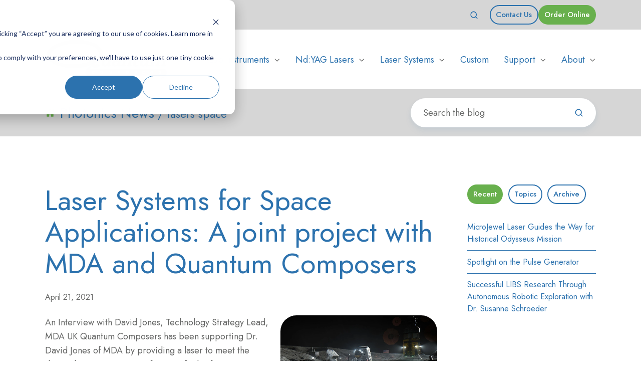

--- FILE ---
content_type: text/html; charset=UTF-8
request_url: https://www.quantumcomposers.com/photonics-news-blog/tag/lasers-space
body_size: 12725
content:
<!doctype html><html lang="en" class="no-js blog-4 blog-4--listing"><head>
    <meta charset="utf-8">
    <title>Quantum Composers Photonics News | lasers space</title>
    <link rel="shortcut icon" href="https://www.quantumcomposers.com/hubfs/Logos/QC-Icon.gif">
    <meta name="description" content="lasers space | Articles and news from Quantum Composers, a leading manufacturer of pulsed Nd:YAG lasers, laser systems, pulse generators, current generators, and OEM photonics instruments. ">
    
		<script>
			var act = {};
      act.xs = 479;
      act.sm = 767;
      act.md = 1139;
			act.scroll_offset = {
				sm: 66,
				md: 66,
				lg: 66,
				get: function() {
					if(window.matchMedia('(max-width: 767px)').matches) return act.scroll_offset.sm;
					if(window.matchMedia('(min-width: 1140px)').matches) return act.scroll_offset.lg;
					return act.scroll_offset.md;
				},
				set: function(sm, md, lg){
					act.scroll_offset.sm = sm;
					act.scroll_offset.md = md;
					act.scroll_offset.lg = lg;
				}
			};
		</script>
    <meta name="viewport" content="width=device-width, initial-scale=1">

    
    <meta property="og:description" content="lasers space | Articles and news from Quantum Composers, a leading manufacturer of pulsed Nd:YAG lasers, laser systems, pulse generators, current generators, and OEM photonics instruments. ">
    <meta property="og:title" content="Quantum Composers Photonics News | lasers space">
    <meta name="twitter:description" content="lasers space | Articles and news from Quantum Composers, a leading manufacturer of pulsed Nd:YAG lasers, laser systems, pulse generators, current generators, and OEM photonics instruments. ">
    <meta name="twitter:title" content="Quantum Composers Photonics News | lasers space">

    

    
    <style>
a.cta_button{-moz-box-sizing:content-box !important;-webkit-box-sizing:content-box !important;box-sizing:content-box !important;vertical-align:middle}.hs-breadcrumb-menu{list-style-type:none;margin:0px 0px 0px 0px;padding:0px 0px 0px 0px}.hs-breadcrumb-menu-item{float:left;padding:10px 0px 10px 10px}.hs-breadcrumb-menu-divider:before{content:'›';padding-left:10px}.hs-featured-image-link{border:0}.hs-featured-image{float:right;margin:0 0 20px 20px;max-width:50%}@media (max-width: 568px){.hs-featured-image{float:none;margin:0;width:100%;max-width:100%}}.hs-screen-reader-text{clip:rect(1px, 1px, 1px, 1px);height:1px;overflow:hidden;position:absolute !important;width:1px}
</style>

<link rel="stylesheet" href="https://www.quantumcomposers.com/hubfs/hub_generated/template_assets/1/112887372212/1766417265472/template_main.min.css">

<style>
  

  #skip-to-content {
    position: absolute;
    left: -9999px;
    top: auto;
    width: 1px;
    height: 1px;
    overflow: hidden;
    animation: none;
    transform: none;
    gap: 0.4em;
    opacity: 0;
    transition: opacity .4s;
  }

  /* Only show when the user started tabbing */
  body.keyboard-nav-on #skip-to-content:focus-visible {
    position: fixed;
    left: 1rem;
    top: 1rem;
    width: auto;
    height: auto;
    overflow: visible;
    z-index: 10000;
    outline: 2px solid #fff;
    outline-offset: 2px;
    opacity: 1;
  }

  body.keyboard-nav-on #skip-to-content:focus-visible::before {
    content: "";
    display: block;
    position: fixed;
    inset: 0;
    z-index: -1;
    background: #2c72ae;
    opacity: .8;
    cursor: default;
  }

  body.keyboard-nav-on #skip-to-content:focus-visible::after {
    content: unset;
  }
</style>

<link rel="stylesheet" href="https://www.quantumcomposers.com/hubfs/hub_generated/template_assets/1/112883860374/1766417258418/template_site-search.min.css">
<link rel="stylesheet" href="https://www.quantumcomposers.com/hubfs/hub_generated/template_assets/1/112884852558/1766417270564/template_nav.min.css">
<link rel="stylesheet" href="https://www.quantumcomposers.com/hubfs/hub_generated/template_assets/1/112885218700/1766417260556/template_mobile-nav.min.css">
<link rel="stylesheet" href="https://www.quantumcomposers.com/hubfs/hub_generated/template_assets/1/112883860378/1766417254858/template_header-02.min.css">
<link rel="stylesheet" href="https://www.quantumcomposers.com/hubfs/hub_generated/template_assets/1/112884854568/1766417264162/template_search-box.min.css">
<link rel="stylesheet" href="https://www.quantumcomposers.com/hubfs/hub_generated/template_assets/1/112884853372/1766417262579/template_blog-search.min.css">
<link rel="stylesheet" href="https://www.quantumcomposers.com/hubfs/hub_generated/template_assets/1/112884853370/1766417268315/template_blog-toolbar-1.min.css">
<link rel="stylesheet" href="https://www.quantumcomposers.com/hubfs/hub_generated/template_assets/1/112884856380/1766417263997/template_tabs.min.css">
<link rel="stylesheet" href="/hs/hsstatic/AsyncSupport/static-1.501/sass/rss_post_listing.css">
<link rel="stylesheet" href="https://www.quantumcomposers.com/hubfs/hub_generated/template_assets/1/112884205129/1766417263522/template_blog-4.min.css">
<link rel="stylesheet" href="https://www.quantumcomposers.com/hubfs/hub_generated/template_assets/1/112884854065/1766417253695/template_rich-text.min.css">
<link rel="stylesheet" href="https://www.quantumcomposers.com/hubfs/hub_generated/module_assets/1/112887014409/1766417247396/module_icon.min.css">
<link rel="stylesheet" href="https://www.quantumcomposers.com/hubfs/hub_generated/template_assets/1/112884854066/1766417267550/template_column-navigation.min.css">
<link rel="stylesheet" href="https://www.quantumcomposers.com/hubfs/hub_generated/template_assets/1/112879072261/1766417259606/template_footer-11.min.css">
<style>
  @font-face {
    font-family: "Jost";
    font-weight: 700;
    font-style: normal;
    font-display: swap;
    src: url("/_hcms/googlefonts/Jost/700.woff2") format("woff2"), url("/_hcms/googlefonts/Jost/700.woff") format("woff");
  }
  @font-face {
    font-family: "Jost";
    font-weight: 500;
    font-style: normal;
    font-display: swap;
    src: url("/_hcms/googlefonts/Jost/500.woff2") format("woff2"), url("/_hcms/googlefonts/Jost/500.woff") format("woff");
  }
  @font-face {
    font-family: "Jost";
    font-weight: 400;
    font-style: normal;
    font-display: swap;
    src: url("/_hcms/googlefonts/Jost/regular.woff2") format("woff2"), url("/_hcms/googlefonts/Jost/regular.woff") format("woff");
  }
  @font-face {
    font-family: "Jost";
    font-weight: 600;
    font-style: normal;
    font-display: swap;
    src: url("/_hcms/googlefonts/Jost/600.woff2") format("woff2"), url("/_hcms/googlefonts/Jost/600.woff") format("woff");
  }
</style>

    

    
<!--  Added by GoogleAnalytics4 integration -->
<script>
var _hsp = window._hsp = window._hsp || [];
window.dataLayer = window.dataLayer || [];
function gtag(){dataLayer.push(arguments);}

var useGoogleConsentModeV2 = true;
var waitForUpdateMillis = 1000;


if (!window._hsGoogleConsentRunOnce) {
  window._hsGoogleConsentRunOnce = true;

  gtag('consent', 'default', {
    'ad_storage': 'denied',
    'analytics_storage': 'denied',
    'ad_user_data': 'denied',
    'ad_personalization': 'denied',
    'wait_for_update': waitForUpdateMillis
  });

  if (useGoogleConsentModeV2) {
    _hsp.push(['useGoogleConsentModeV2'])
  } else {
    _hsp.push(['addPrivacyConsentListener', function(consent){
      var hasAnalyticsConsent = consent && (consent.allowed || (consent.categories && consent.categories.analytics));
      var hasAdsConsent = consent && (consent.allowed || (consent.categories && consent.categories.advertisement));

      gtag('consent', 'update', {
        'ad_storage': hasAdsConsent ? 'granted' : 'denied',
        'analytics_storage': hasAnalyticsConsent ? 'granted' : 'denied',
        'ad_user_data': hasAdsConsent ? 'granted' : 'denied',
        'ad_personalization': hasAdsConsent ? 'granted' : 'denied'
      });
    }]);
  }
}

gtag('js', new Date());
gtag('set', 'developer_id.dZTQ1Zm', true);
gtag('config', 'G-83NESJ6GJ3');
</script>
<script async src="https://www.googletagmanager.com/gtag/js?id=G-83NESJ6GJ3"></script>

<!-- /Added by GoogleAnalytics4 integration -->



<meta property="og:url" content="https://www.quantumcomposers.com/photonics-news-blog/tag/lasers-space">
<meta property="og:type" content="blog">
<meta name="twitter:card" content="summary">
<link rel="alternate" type="application/rss+xml" href="https://www.quantumcomposers.com/photonics-news-blog/rss.xml">
<meta name="twitter:domain" content="www.quantumcomposers.com">
<script src="//platform.linkedin.com/in.js" type="text/javascript">
    lang: en_US
</script>

<meta http-equiv="content-language" content="en">






  <meta name="generator" content="HubSpot"></head>
  <body class="  hs-content-id-120371504131 hs-blog-listing hs-blog-id-120371504130">
    <div id="top"></div>
    <div class="page">
      
        <div data-global-resource-path="@marketplace/Neambo/Act3/partials/header-02.html">














  





  






<header class="
  header 
  header--2 
  header--light
  
   header--sticky
  
  
   header--wo-info
   header--wo-lang
  hs-search-hidden
">
  <div class="container-fluid above-header">
<div class="row-fluid-wrapper">
<div class="row-fluid">
<div class="span12 widget-span widget-type-cell " style="" data-widget-type="cell" data-x="0" data-w="12">

</div><!--end widget-span -->
</div>
</div>
</div>
  <div class="header__section header__section--top section">
    <div class="header__center container">
      <div class="row items-center">
        <div class="col s6 sm-s6">
          <div class="flex flex-row items-center justify-start no-shrink wrap sm-justify-between">
            
            
          </div>
        </div>
        <div class="col s6 sm-s6">
          <div class="flex flex-row items-center justify-end wrap">
            
              <div class="header__search">
                <div id="hs_cos_wrapper_header_search" class="hs_cos_wrapper hs_cos_wrapper_widget hs_cos_wrapper_type_module" style="" data-hs-cos-general-type="widget" data-hs-cos-type="module">


<div id="header_search" class="site-search site-search--light txt--light">
  <a href="javascript:;" class="site-search__open site-search__open--auto ui-icon" role="button" aria-label="Open search window">
    <svg width="24" height="24" viewbox="0 0 24 24" xmlns="http://www.w3.org/2000/svg">
      <path d="M20.71 19.29L17.31 15.9C18.407 14.5025 19.0022 12.7767 19 11C19 9.41775 18.5308 7.87103 17.6518 6.55544C16.7727 5.23984 15.5233 4.21446 14.0615 3.60896C12.5997 3.00346 10.9911 2.84504 9.43928 3.15372C7.88743 3.4624 6.46197 4.22433 5.34315 5.34315C4.22433 6.46197 3.4624 7.88743 3.15372 9.43928C2.84504 10.9911 3.00347 12.5997 3.60897 14.0615C4.21447 15.5233 5.23985 16.7727 6.55544 17.6518C7.87103 18.5308 9.41775 19 11 19C12.7767 19.0022 14.5025 18.407 15.9 17.31L19.29 20.71C19.383 20.8037 19.4936 20.8781 19.6154 20.9289C19.7373 20.9797 19.868 21.0058 20 21.0058C20.132 21.0058 20.2627 20.9797 20.3846 20.9289C20.5064 20.8781 20.617 20.8037 20.71 20.71C20.8037 20.617 20.8781 20.5064 20.9289 20.3846C20.9797 20.2627 21.0058 20.132 21.0058 20C21.0058 19.868 20.9797 19.7373 20.9289 19.6154C20.8781 19.4936 20.8037 19.383 20.71 19.29ZM5 11C5 9.81331 5.3519 8.65327 6.01119 7.66658C6.67047 6.67988 7.60755 5.91085 8.7039 5.45672C9.80026 5.0026 11.0067 4.88378 12.1705 5.11529C13.3344 5.3468 14.4035 5.91824 15.2426 6.75736C16.0818 7.59647 16.6532 8.66557 16.8847 9.82946C17.1162 10.9933 16.9974 12.1997 16.5433 13.2961C16.0892 14.3925 15.3201 15.3295 14.3334 15.9888C13.3467 16.6481 12.1867 17 11 17C9.4087 17 7.88258 16.3679 6.75736 15.2426C5.63214 14.1174 5 12.5913 5 11Z" fill="currentColor" />
    </svg>
  </a>
  <div class="site-search__popup">
    <div class="site-search__bar">
      <form id="searchForm" class="site-search__form" autocomplete="off" results-zero-text="Sorry, no results found.">
        <input class="site-search__input" id="searchInput" name="searchInput" type="text" placeholder="Search our website" title="Search our website">
        <input name="portalId" type="hidden" value="23580322">
        <input name="language" type="hidden" value="en">
        <input name="domains" type="hidden" value="all">
        <input name="resultsLength" type="hidden" value="LONG">
        <button class="site-search__submit ui-icon" type="submit" aria-label="Search">
          <svg width="24" height="24" viewbox="0 0 24 24" xmlns="http://www.w3.org/2000/svg">
            <path d="M20.71 19.29L17.31 15.9C18.407 14.5025 19.0022 12.7767 19 11C19 9.41775 18.5308 7.87103 17.6518 6.55544C16.7727 5.23984 15.5233 4.21446 14.0615 3.60896C12.5997 3.00346 10.9911 2.84504 9.43928 3.15372C7.88743 3.4624 6.46197 4.22433 5.34315 5.34315C4.22433 6.46197 3.4624 7.88743 3.15372 9.43928C2.84504 10.9911 3.00347 12.5997 3.60897 14.0615C4.21447 15.5233 5.23985 16.7727 6.55544 17.6518C7.87103 18.5308 9.41775 19 11 19C12.7767 19.0022 14.5025 18.407 15.9 17.31L19.29 20.71C19.383 20.8037 19.4936 20.8781 19.6154 20.9289C19.7373 20.9797 19.868 21.0058 20 21.0058C20.132 21.0058 20.2627 20.9797 20.3846 20.9289C20.5064 20.8781 20.617 20.8037 20.71 20.71C20.8037 20.617 20.8781 20.5064 20.9289 20.3846C20.9797 20.2627 21.0058 20.132 21.0058 20C21.0058 19.868 20.9797 19.7373 20.9289 19.6154C20.8781 19.4936 20.8037 19.383 20.71 19.29ZM5 11C5 9.81331 5.3519 8.65327 6.01119 7.66658C6.67047 6.67988 7.60755 5.91085 8.7039 5.45672C9.80026 5.0026 11.0067 4.88378 12.1705 5.11529C13.3344 5.3468 14.4035 5.91824 15.2426 6.75736C16.0818 7.59647 16.6532 8.66557 16.8847 9.82946C17.1162 10.9933 16.9974 12.1997 16.5433 13.2961C16.0892 14.3925 15.3201 15.3295 14.3334 15.9888C13.3467 16.6481 12.1867 17 11 17C9.4087 17 7.88258 16.3679 6.75736 15.2426C5.63214 14.1174 5 12.5913 5 11Z" fill="currentColor"></path>
          </svg>
        </button>
        <a href="javascript:;" class="site-search__close ui-icon" role="button" aria-label="Close search window">
          <svg width="24" height="24" viewbox="0 0 24 24" xmlns="http://www.w3.org/2000/svg">
            <path d="M20.707 4.707a1 1 0 0 0-1.414-1.414L12 10.586 4.707 3.293a1 1 0 0 0-1.414 1.414L10.586 12l-7.293 7.293a1 1 0 1 0 1.414 1.414L12 13.414l7.293 7.293a1 1 0 0 0 1.414-1.414L13.414 12l7.293-7.293z" fill="currentColor" />
          </svg>
        </a>
      </form>
    </div>
    <div class="site-search__results">
      <div class="site-search__results-block">
        <div class="site-search__result-template"><div class="site-search__result-text">
            <div class="site-search__result-title ui-label"></div>
            <div class="site-search__result-desc small-text"></div>
          </div>
        </div>
        <button class="site-search__more btn btn--fill btn--medium btn--accent">More results</button>
      </div>
    </div>
  </div>
</div></div>
              </div>
            
            <div class="header__buttons"><div class="header__buttons__static">
                  <div id="hs_cos_wrapper_static_header_buttons" class="hs_cos_wrapper hs_cos_wrapper_widget hs_cos_wrapper_type_module" style="" data-hs-cos-general-type="widget" data-hs-cos-type="module">


<div class="module module--static_header_buttons module--button module--text-right">
    <div class="module__inner">

  <div class="inline-items inline-items--right" style="gap: 10px;">
        
        
        <a href="https://www.quantumcomposers.com/contact" class="btn btn--outline btn--small btn--dark btn--default  btn--static_header_buttons-1">
          
          Contact Us
        </a>
        
        
        <a href="https://quantumcomposers.myshopify.com/" target="_blank" class="btn btn--fill btn--small btn--accent btn--default  btn--static_header_buttons-2">
          
          Order Online
        </a></div>

    </div>
  </div>
</div>
                </div></div>
          </div>
        </div>
      </div>
    </div>
  </div>
  <div class="header__sticky-wrapper">
    <div class="header__sticky-element">
      <div class="header__section header__section--main section">
        <div class="header__center container">
          <div class="row items-center">
            <div class="col s3 md-s3 sm-s4 justify-center">
              <div class="header__logo"><div class="header__logo__static"><div id="hs_cos_wrapper_static_header_logo" class="hs_cos_wrapper hs_cos_wrapper_widget hs_cos_wrapper_type_module widget-type-logo" style="" data-hs-cos-general-type="widget" data-hs-cos-type="module">
  






















  
  <span id="hs_cos_wrapper_static_header_logo_hs_logo_widget" class="hs_cos_wrapper hs_cos_wrapper_widget hs_cos_wrapper_type_logo" style="" data-hs-cos-general-type="widget" data-hs-cos-type="logo"><a href="//www.quantumcomposers.com" id="hs-link-static_header_logo_hs_logo_widget" style="border-width:0px;border:0px;"><img src="https://www.quantumcomposers.com/hs-fs/hubfs/Logos/QuantumComposersLogo-1.png?width=1300&amp;height=420&amp;name=QuantumComposersLogo-1.png" class="hs-image-widget " height="420" style="height: auto;width:1300px;border-width:0px;border:0px;" width="1300" alt="Quantum-Composers-Logo" title="Quantum-Composers-Logo" srcset="https://www.quantumcomposers.com/hs-fs/hubfs/Logos/QuantumComposersLogo-1.png?width=650&amp;height=210&amp;name=QuantumComposersLogo-1.png 650w, https://www.quantumcomposers.com/hs-fs/hubfs/Logos/QuantumComposersLogo-1.png?width=1300&amp;height=420&amp;name=QuantumComposersLogo-1.png 1300w, https://www.quantumcomposers.com/hs-fs/hubfs/Logos/QuantumComposersLogo-1.png?width=1950&amp;height=630&amp;name=QuantumComposersLogo-1.png 1950w, https://www.quantumcomposers.com/hs-fs/hubfs/Logos/QuantumComposersLogo-1.png?width=2600&amp;height=840&amp;name=QuantumComposersLogo-1.png 2600w, https://www.quantumcomposers.com/hs-fs/hubfs/Logos/QuantumComposersLogo-1.png?width=3250&amp;height=1050&amp;name=QuantumComposersLogo-1.png 3250w, https://www.quantumcomposers.com/hs-fs/hubfs/Logos/QuantumComposersLogo-1.png?width=3900&amp;height=1260&amp;name=QuantumComposersLogo-1.png 3900w" sizes="(max-width: 1300px) 100vw, 1300px"></a></span>
</div></div><div class="header__logo__sticky"><div id="hs_cos_wrapper_sticky_header_logo" class="hs_cos_wrapper hs_cos_wrapper_widget hs_cos_wrapper_type_module widget-type-logo" style="" data-hs-cos-general-type="widget" data-hs-cos-type="module">
  






















  
  <span id="hs_cos_wrapper_sticky_header_logo_hs_logo_widget" class="hs_cos_wrapper hs_cos_wrapper_widget hs_cos_wrapper_type_logo" style="" data-hs-cos-general-type="widget" data-hs-cos-type="logo"><a href="//quantumcomposers.com" id="hs-link-sticky_header_logo_hs_logo_widget" style="border-width:0px;border:0px;"><img src="https://www.quantumcomposers.com/hs-fs/hubfs/Logos/QuantumComposersLogo-1.png?width=1300&amp;height=420&amp;name=QuantumComposersLogo-1.png" class="hs-image-widget " height="420" style="height: auto;width:1300px;border-width:0px;border:0px;" width="1300" alt="QuantumComposersLogo-1" title="QuantumComposersLogo-1" srcset="https://www.quantumcomposers.com/hs-fs/hubfs/Logos/QuantumComposersLogo-1.png?width=650&amp;height=210&amp;name=QuantumComposersLogo-1.png 650w, https://www.quantumcomposers.com/hs-fs/hubfs/Logos/QuantumComposersLogo-1.png?width=1300&amp;height=420&amp;name=QuantumComposersLogo-1.png 1300w, https://www.quantumcomposers.com/hs-fs/hubfs/Logos/QuantumComposersLogo-1.png?width=1950&amp;height=630&amp;name=QuantumComposersLogo-1.png 1950w, https://www.quantumcomposers.com/hs-fs/hubfs/Logos/QuantumComposersLogo-1.png?width=2600&amp;height=840&amp;name=QuantumComposersLogo-1.png 2600w, https://www.quantumcomposers.com/hs-fs/hubfs/Logos/QuantumComposersLogo-1.png?width=3250&amp;height=1050&amp;name=QuantumComposersLogo-1.png 3250w, https://www.quantumcomposers.com/hs-fs/hubfs/Logos/QuantumComposersLogo-1.png?width=3900&amp;height=1260&amp;name=QuantumComposersLogo-1.png 3900w" sizes="(max-width: 1300px) 100vw, 1300px"></a></span>
</div></div></div>
            </div>
            <div class="col s9 md-s9 sm-s8">
              <div class="flex flex-row items-center justify-end no-shrink wrap">
                <div class="header__nav">
                  <div id="hs_cos_wrapper_header_nav" class="hs_cos_wrapper hs_cos_wrapper_widget hs_cos_wrapper_type_module" style="" data-hs-cos-general-type="widget" data-hs-cos-type="module"><div class="module module--header_nav module--nav">
    <div class="module__inner">

  <nav class="nav nav--light nav--on-hover nav--arrows hs-skip-lang-url-rewrite" flyout-delay="0" aria-label="Main menu">
    <ul class="nav__list nav__list--level1"><li class="nav__item nav__item--branch">
        <a class="nav__link" href="https://www.quantumcomposers.com/photonics-products">Lab Instruments</a><ul class="nav__list nav__list--level2 nav__list--flyout"><li class="nav__item">
        <a class="nav__link" href="https://www.quantumcomposers.com/pulse-delay-generator">Pulse Generators</a></li><li class="nav__item">
        <a class="nav__link" href="https://www.quantumcomposers.com/current-generators">Current Generators</a></li><li class="nav__item">
        <a class="nav__link" href="https://www.quantumcomposers.com/laser-controllers">Laser Controllers</a></li><li class="nav__item">
        <a class="nav__link" href="https://www.quantumcomposers.com/applications-pulse-generator">Applications</a></li></ul></li><li class="nav__item nav__item--branch">
        <a class="nav__link" href="https://www.quantumcomposers.com/laser">Nd:YAG Lasers</a><ul class="nav__list nav__list--level2 nav__list--flyout"><li class="nav__item">
        <a class="nav__link" href="https://www.quantumcomposers.com/laser-jewel">Jewel</a></li><li class="nav__item">
        <a class="nav__link" href="https://www.quantumcomposers.com/laser-applications">Applications</a></li></ul></li><li class="nav__item nav__item--branch">
        <a class="nav__link" href="https://www.quantumcomposers.com/laser-systems">Laser Systems</a><ul class="nav__list nav__list--level2 nav__list--flyout"><li class="nav__item">
        <a class="nav__link" href="https://www.quantumcomposers.com/ls-635b-laser-system">LS-635B</a></li><li class="nav__item">
        <a class="nav__link" href="https://www.quantumcomposers.com/laser-applications">Applications</a></li></ul></li><li class="nav__item">
        <a class="nav__link" href="https://www.quantumcomposers.com/custom-oem">Custom</a></li><li class="nav__item nav__item--branch">
        <a class="nav__link" href="https://www.quantumcomposers.com/support">Support</a><ul class="nav__list nav__list--level2 nav__list--flyout"><li class="nav__item">
        <a class="nav__link" href="https://www.quantumcomposers.com/support">Software and Drivers</a></li><li class="nav__item">
        <a class="nav__link" href="https://www.quantumcomposers.com/support">Manuals and Datasheets</a></li><li class="nav__item">
        <a class="nav__link" href="https://www.quantumcomposers.com/support">Documents</a></li><li class="nav__item">
        <a class="nav__link" href="https://www.quantumcomposers.com/support">Technical Guides</a></li><li class="nav__item">
        <a class="nav__link" href="https://www.quantumcomposers.com/faq">FAQ's</a></li><li class="nav__item">
        <a class="nav__link" href="https://www.quantumcomposers.com/product-support">Request Support</a></li></ul></li><li class="nav__item nav__item--branch">
        <a class="nav__link" href="https://www.quantumcomposers.com/company">About</a><ul class="nav__list nav__list--level2 nav__list--flyout"><li class="nav__item">
        <a class="nav__link" href="https://www.quantumcomposers.com/contact">Contact</a></li><li class="nav__item">
        <a class="nav__link" href="https://www.quantumcomposers.com/company">Company</a></li><li class="nav__item">
        <a class="nav__link" href="https://www.quantumcomposers.com/photonics-news-blog">Blog</a></li><li class="nav__item">
        <a class="nav__link" href="https://www.quantumcomposers.com/careers">Careers</a></li><li class="nav__item">
        <a class="nav__link" href="https://www.quantumcomposers.com/contact#resellersmap">Find a Reseller/Distributor</a></li></ul></li></ul>
  </nav>

    </div>
  </div>

</div>
                </div>
                
                
                  <div class="header__mobile-search">
                    <div id="hs_cos_wrapper_header_mobile_search" class="hs_cos_wrapper hs_cos_wrapper_widget hs_cos_wrapper_type_module" style="" data-hs-cos-general-type="widget" data-hs-cos-type="module">


<div id="header_mobile_search" class="site-search site-search--light txt--light">
  <a href="javascript:;" class="site-search__open site-search__open--auto ui-icon" role="button" aria-label="Open search window">
    <svg width="24" height="24" viewbox="0 0 24 24" xmlns="http://www.w3.org/2000/svg">
      <path d="M20.71 19.29L17.31 15.9C18.407 14.5025 19.0022 12.7767 19 11C19 9.41775 18.5308 7.87103 17.6518 6.55544C16.7727 5.23984 15.5233 4.21446 14.0615 3.60896C12.5997 3.00346 10.9911 2.84504 9.43928 3.15372C7.88743 3.4624 6.46197 4.22433 5.34315 5.34315C4.22433 6.46197 3.4624 7.88743 3.15372 9.43928C2.84504 10.9911 3.00347 12.5997 3.60897 14.0615C4.21447 15.5233 5.23985 16.7727 6.55544 17.6518C7.87103 18.5308 9.41775 19 11 19C12.7767 19.0022 14.5025 18.407 15.9 17.31L19.29 20.71C19.383 20.8037 19.4936 20.8781 19.6154 20.9289C19.7373 20.9797 19.868 21.0058 20 21.0058C20.132 21.0058 20.2627 20.9797 20.3846 20.9289C20.5064 20.8781 20.617 20.8037 20.71 20.71C20.8037 20.617 20.8781 20.5064 20.9289 20.3846C20.9797 20.2627 21.0058 20.132 21.0058 20C21.0058 19.868 20.9797 19.7373 20.9289 19.6154C20.8781 19.4936 20.8037 19.383 20.71 19.29ZM5 11C5 9.81331 5.3519 8.65327 6.01119 7.66658C6.67047 6.67988 7.60755 5.91085 8.7039 5.45672C9.80026 5.0026 11.0067 4.88378 12.1705 5.11529C13.3344 5.3468 14.4035 5.91824 15.2426 6.75736C16.0818 7.59647 16.6532 8.66557 16.8847 9.82946C17.1162 10.9933 16.9974 12.1997 16.5433 13.2961C16.0892 14.3925 15.3201 15.3295 14.3334 15.9888C13.3467 16.6481 12.1867 17 11 17C9.4087 17 7.88258 16.3679 6.75736 15.2426C5.63214 14.1174 5 12.5913 5 11Z" fill="currentColor" />
    </svg>
  </a>
  <div class="site-search__popup">
    <div class="site-search__bar">
      <form id="searchForm" class="site-search__form" autocomplete="off" results-zero-text="Sorry, no results found.">
        <input class="site-search__input" id="searchInput" name="searchInput" type="text" placeholder="Search our website" title="Search our website">
        <input name="portalId" type="hidden" value="23580322">
        <input name="language" type="hidden" value="en">
        <input name="domains" type="hidden" value="all">
        <input name="resultsLength" type="hidden" value="LONG">
        <button class="site-search__submit ui-icon" type="submit" aria-label="Search">
          <svg width="24" height="24" viewbox="0 0 24 24" xmlns="http://www.w3.org/2000/svg">
            <path d="M20.71 19.29L17.31 15.9C18.407 14.5025 19.0022 12.7767 19 11C19 9.41775 18.5308 7.87103 17.6518 6.55544C16.7727 5.23984 15.5233 4.21446 14.0615 3.60896C12.5997 3.00346 10.9911 2.84504 9.43928 3.15372C7.88743 3.4624 6.46197 4.22433 5.34315 5.34315C4.22433 6.46197 3.4624 7.88743 3.15372 9.43928C2.84504 10.9911 3.00347 12.5997 3.60897 14.0615C4.21447 15.5233 5.23985 16.7727 6.55544 17.6518C7.87103 18.5308 9.41775 19 11 19C12.7767 19.0022 14.5025 18.407 15.9 17.31L19.29 20.71C19.383 20.8037 19.4936 20.8781 19.6154 20.9289C19.7373 20.9797 19.868 21.0058 20 21.0058C20.132 21.0058 20.2627 20.9797 20.3846 20.9289C20.5064 20.8781 20.617 20.8037 20.71 20.71C20.8037 20.617 20.8781 20.5064 20.9289 20.3846C20.9797 20.2627 21.0058 20.132 21.0058 20C21.0058 19.868 20.9797 19.7373 20.9289 19.6154C20.8781 19.4936 20.8037 19.383 20.71 19.29ZM5 11C5 9.81331 5.3519 8.65327 6.01119 7.66658C6.67047 6.67988 7.60755 5.91085 8.7039 5.45672C9.80026 5.0026 11.0067 4.88378 12.1705 5.11529C13.3344 5.3468 14.4035 5.91824 15.2426 6.75736C16.0818 7.59647 16.6532 8.66557 16.8847 9.82946C17.1162 10.9933 16.9974 12.1997 16.5433 13.2961C16.0892 14.3925 15.3201 15.3295 14.3334 15.9888C13.3467 16.6481 12.1867 17 11 17C9.4087 17 7.88258 16.3679 6.75736 15.2426C5.63214 14.1174 5 12.5913 5 11Z" fill="currentColor"></path>
          </svg>
        </button>
        <a href="javascript:;" class="site-search__close ui-icon" role="button" aria-label="Close search window">
          <svg width="24" height="24" viewbox="0 0 24 24" xmlns="http://www.w3.org/2000/svg">
            <path d="M20.707 4.707a1 1 0 0 0-1.414-1.414L12 10.586 4.707 3.293a1 1 0 0 0-1.414 1.414L10.586 12l-7.293 7.293a1 1 0 1 0 1.414 1.414L12 13.414l7.293 7.293a1 1 0 0 0 1.414-1.414L13.414 12l7.293-7.293z" fill="currentColor" />
          </svg>
        </a>
      </form>
    </div>
    <div class="site-search__results">
      <div class="site-search__results-block">
        <div class="site-search__result-template"><div class="site-search__result-text">
            <div class="site-search__result-title ui-label"></div>
            <div class="site-search__result-desc small-text"></div>
          </div>
        </div>
        <button class="site-search__more btn btn--fill btn--medium btn--accent">More results</button>
      </div>
    </div>
  </div>
</div></div>
                  </div>
                
                <div class="header__mobile-nav">
                  <div id="hs_cos_wrapper_header_mobile_nav" class="hs_cos_wrapper hs_cos_wrapper_widget hs_cos_wrapper_type_module" style="" data-hs-cos-general-type="widget" data-hs-cos-type="module">








<div class="module module--header_mobile_nav module--mnav">
    <div class="module__inner">

  <div class="mnav mnav--light">
    <a class="mnav__open mnav__open--auto ui-icon" href="javascript:;" role="button" aria-label="Open menu">
      <svg width="24" height="24" viewbox="0 0 24 24" xmlns="http://www.w3.org/2000/svg">
        <path d="M3 6a1 1 0 0 1 1-1h16a1 1 0 1 1 0 2H4a1 1 0 0 1-1-1zm0 6a1 1 0 0 1 1-1h16a1 1 0 1 1 0 2H4a1 1 0 0 1-1-1zm1 5a1 1 0 1 0 0 2h16a1 1 0 1 0 0-2H4z" fill="currentColor" />
      </svg>
    </a>
    <div class="mnav__overlay"></div>
    <div class="mnav__popup">
      
      <div class="mnav__section mnav__section--first mnav__menu hs-skip-lang-url-rewrite">
        
  
  
    <ul class="mnav__menu__list mnav__menu__list--level1">
      <li class="mnav__menu__item mnav__menu__item--parent">
        <div class="mnav__menu__label">
          <a class="mnav__menu__link" href="https://www.quantumcomposers.com/photonics-products">Lab Instruments</a>
          
            <div class="mnav__menu__toggle" role="button">
              <div class="mnav__menu__toggle__open-icon">
                <svg class="mnav__menu__toggle__open" width="24" height="24" viewbox="0 0 24 24" xmlns="http://www.w3.org/2000/svg">
                  <path d="M5.29289 8.29289C4.90237 8.68342 4.90237 9.31658 5.29289 9.70711L11.2929 15.7071C11.6834 16.0976 12.3166 16.0976 12.7071 15.7071L18.7071 9.70711C19.0976 9.31658 19.0976 8.68342 18.7071 8.29289C18.3166 7.90237 17.6834 7.90237 17.2929 8.29289L12 13.5858L6.70711 8.29289C6.31658 7.90237 5.68342 7.90237 5.29289 8.29289Z" fill="currentColor" />
                </svg>
              </div>
              <div class="mnav__menu__toggle__close-icon">
                <svg width="24" height="24" viewbox="0 0 24 24" xmlns="http://www.w3.org/2000/svg">
                  <path d="M5.29289 15.7071C4.90237 15.3166 4.90237 14.6834 5.29289 14.2929L11.2929 8.29289C11.6834 7.90237 12.3166 7.90237 12.7071 8.29289L18.7071 14.2929C19.0976 14.6834 19.0976 15.3166 18.7071 15.7071C18.3166 16.0976 17.6834 16.0976 17.2929 15.7071L12 10.4142L6.70711 15.7071C6.31658 16.0976 5.68342 16.0976 5.29289 15.7071Z" fill="currentColor" />
                </svg>
              </div>
            </div>
          
        </div>
        
  
  
    <ul class="mnav__menu__list mnav__menu__list--level2 mnav__menu__list--child">
      <li class="mnav__menu__item">
        <div class="mnav__menu__label">
          <a class="mnav__menu__link" href="https://www.quantumcomposers.com/pulse-delay-generator">Pulse Generators</a>
          
        </div>
        
  
  

      </li>
    
  
    
      <li class="mnav__menu__item">
        <div class="mnav__menu__label">
          <a class="mnav__menu__link" href="https://www.quantumcomposers.com/current-generators">Current Generators</a>
          
        </div>
        
  
  

      </li>
    
  
    
      <li class="mnav__menu__item">
        <div class="mnav__menu__label">
          <a class="mnav__menu__link" href="https://www.quantumcomposers.com/laser-controllers">Laser Controllers</a>
          
        </div>
        
  
  

      </li>
    
  
    
      <li class="mnav__menu__item">
        <div class="mnav__menu__label">
          <a class="mnav__menu__link" href="https://www.quantumcomposers.com/applications-pulse-generator">Applications</a>
          
        </div>
        
  
  

      </li>
    </ul>
  

      </li>
    
  
    
      <li class="mnav__menu__item mnav__menu__item--parent">
        <div class="mnav__menu__label">
          <a class="mnav__menu__link" href="https://www.quantumcomposers.com/laser">Nd:YAG Lasers</a>
          
            <div class="mnav__menu__toggle" role="button">
              <div class="mnav__menu__toggle__open-icon">
                <svg class="mnav__menu__toggle__open" width="24" height="24" viewbox="0 0 24 24" xmlns="http://www.w3.org/2000/svg">
                  <path d="M5.29289 8.29289C4.90237 8.68342 4.90237 9.31658 5.29289 9.70711L11.2929 15.7071C11.6834 16.0976 12.3166 16.0976 12.7071 15.7071L18.7071 9.70711C19.0976 9.31658 19.0976 8.68342 18.7071 8.29289C18.3166 7.90237 17.6834 7.90237 17.2929 8.29289L12 13.5858L6.70711 8.29289C6.31658 7.90237 5.68342 7.90237 5.29289 8.29289Z" fill="currentColor" />
                </svg>
              </div>
              <div class="mnav__menu__toggle__close-icon">
                <svg width="24" height="24" viewbox="0 0 24 24" xmlns="http://www.w3.org/2000/svg">
                  <path d="M5.29289 15.7071C4.90237 15.3166 4.90237 14.6834 5.29289 14.2929L11.2929 8.29289C11.6834 7.90237 12.3166 7.90237 12.7071 8.29289L18.7071 14.2929C19.0976 14.6834 19.0976 15.3166 18.7071 15.7071C18.3166 16.0976 17.6834 16.0976 17.2929 15.7071L12 10.4142L6.70711 15.7071C6.31658 16.0976 5.68342 16.0976 5.29289 15.7071Z" fill="currentColor" />
                </svg>
              </div>
            </div>
          
        </div>
        
  
  
    <ul class="mnav__menu__list mnav__menu__list--level2 mnav__menu__list--child">
      <li class="mnav__menu__item">
        <div class="mnav__menu__label">
          <a class="mnav__menu__link" href="https://www.quantumcomposers.com/laser-jewel">Jewel</a>
          
        </div>
        
  
  

      </li>
    
  
    
      <li class="mnav__menu__item">
        <div class="mnav__menu__label">
          <a class="mnav__menu__link" href="https://www.quantumcomposers.com/laser-applications">Applications</a>
          
        </div>
        
  
  

      </li>
    </ul>
  

      </li>
    
  
    
      <li class="mnav__menu__item mnav__menu__item--parent">
        <div class="mnav__menu__label">
          <a class="mnav__menu__link" href="https://www.quantumcomposers.com/laser-systems">Laser Systems</a>
          
            <div class="mnav__menu__toggle" role="button">
              <div class="mnav__menu__toggle__open-icon">
                <svg class="mnav__menu__toggle__open" width="24" height="24" viewbox="0 0 24 24" xmlns="http://www.w3.org/2000/svg">
                  <path d="M5.29289 8.29289C4.90237 8.68342 4.90237 9.31658 5.29289 9.70711L11.2929 15.7071C11.6834 16.0976 12.3166 16.0976 12.7071 15.7071L18.7071 9.70711C19.0976 9.31658 19.0976 8.68342 18.7071 8.29289C18.3166 7.90237 17.6834 7.90237 17.2929 8.29289L12 13.5858L6.70711 8.29289C6.31658 7.90237 5.68342 7.90237 5.29289 8.29289Z" fill="currentColor" />
                </svg>
              </div>
              <div class="mnav__menu__toggle__close-icon">
                <svg width="24" height="24" viewbox="0 0 24 24" xmlns="http://www.w3.org/2000/svg">
                  <path d="M5.29289 15.7071C4.90237 15.3166 4.90237 14.6834 5.29289 14.2929L11.2929 8.29289C11.6834 7.90237 12.3166 7.90237 12.7071 8.29289L18.7071 14.2929C19.0976 14.6834 19.0976 15.3166 18.7071 15.7071C18.3166 16.0976 17.6834 16.0976 17.2929 15.7071L12 10.4142L6.70711 15.7071C6.31658 16.0976 5.68342 16.0976 5.29289 15.7071Z" fill="currentColor" />
                </svg>
              </div>
            </div>
          
        </div>
        
  
  
    <ul class="mnav__menu__list mnav__menu__list--level2 mnav__menu__list--child">
      <li class="mnav__menu__item">
        <div class="mnav__menu__label">
          <a class="mnav__menu__link" href="https://www.quantumcomposers.com/ls-635b-laser-system">LS-635B</a>
          
        </div>
        
  
  

      </li>
    
  
    
      <li class="mnav__menu__item">
        <div class="mnav__menu__label">
          <a class="mnav__menu__link" href="https://www.quantumcomposers.com/laser-applications">Applications</a>
          
        </div>
        
  
  

      </li>
    </ul>
  

      </li>
    
  
    
      <li class="mnav__menu__item">
        <div class="mnav__menu__label">
          <a class="mnav__menu__link" href="https://www.quantumcomposers.com/custom-oem">Custom</a>
          
        </div>
        
  
  

      </li>
    
  
    
      <li class="mnav__menu__item mnav__menu__item--parent">
        <div class="mnav__menu__label">
          <a class="mnav__menu__link" href="https://www.quantumcomposers.com/support">Support</a>
          
            <div class="mnav__menu__toggle" role="button">
              <div class="mnav__menu__toggle__open-icon">
                <svg class="mnav__menu__toggle__open" width="24" height="24" viewbox="0 0 24 24" xmlns="http://www.w3.org/2000/svg">
                  <path d="M5.29289 8.29289C4.90237 8.68342 4.90237 9.31658 5.29289 9.70711L11.2929 15.7071C11.6834 16.0976 12.3166 16.0976 12.7071 15.7071L18.7071 9.70711C19.0976 9.31658 19.0976 8.68342 18.7071 8.29289C18.3166 7.90237 17.6834 7.90237 17.2929 8.29289L12 13.5858L6.70711 8.29289C6.31658 7.90237 5.68342 7.90237 5.29289 8.29289Z" fill="currentColor" />
                </svg>
              </div>
              <div class="mnav__menu__toggle__close-icon">
                <svg width="24" height="24" viewbox="0 0 24 24" xmlns="http://www.w3.org/2000/svg">
                  <path d="M5.29289 15.7071C4.90237 15.3166 4.90237 14.6834 5.29289 14.2929L11.2929 8.29289C11.6834 7.90237 12.3166 7.90237 12.7071 8.29289L18.7071 14.2929C19.0976 14.6834 19.0976 15.3166 18.7071 15.7071C18.3166 16.0976 17.6834 16.0976 17.2929 15.7071L12 10.4142L6.70711 15.7071C6.31658 16.0976 5.68342 16.0976 5.29289 15.7071Z" fill="currentColor" />
                </svg>
              </div>
            </div>
          
        </div>
        
  
  
    <ul class="mnav__menu__list mnav__menu__list--level2 mnav__menu__list--child">
      <li class="mnav__menu__item">
        <div class="mnav__menu__label">
          <a class="mnav__menu__link" href="https://www.quantumcomposers.com/support">Software and Drivers</a>
          
        </div>
        
  
  

      </li>
    
  
    
      <li class="mnav__menu__item">
        <div class="mnav__menu__label">
          <a class="mnav__menu__link" href="https://www.quantumcomposers.com/support">Manuals and Datasheets</a>
          
        </div>
        
  
  

      </li>
    
  
    
      <li class="mnav__menu__item">
        <div class="mnav__menu__label">
          <a class="mnav__menu__link" href="https://www.quantumcomposers.com/support">Documents</a>
          
        </div>
        
  
  

      </li>
    
  
    
      <li class="mnav__menu__item">
        <div class="mnav__menu__label">
          <a class="mnav__menu__link" href="https://www.quantumcomposers.com/support">Technical Guides</a>
          
        </div>
        
  
  

      </li>
    
  
    
      <li class="mnav__menu__item">
        <div class="mnav__menu__label">
          <a class="mnav__menu__link" href="https://www.quantumcomposers.com/faq">FAQ's</a>
          
        </div>
        
  
  

      </li>
    
  
    
      <li class="mnav__menu__item">
        <div class="mnav__menu__label">
          <a class="mnav__menu__link" href="https://www.quantumcomposers.com/product-support">Request Support</a>
          
        </div>
        
  
  

      </li>
    </ul>
  

      </li>
    
  
    
      <li class="mnav__menu__item mnav__menu__item--parent">
        <div class="mnav__menu__label">
          <a class="mnav__menu__link" href="https://www.quantumcomposers.com/company">About</a>
          
            <div class="mnav__menu__toggle" role="button">
              <div class="mnav__menu__toggle__open-icon">
                <svg class="mnav__menu__toggle__open" width="24" height="24" viewbox="0 0 24 24" xmlns="http://www.w3.org/2000/svg">
                  <path d="M5.29289 8.29289C4.90237 8.68342 4.90237 9.31658 5.29289 9.70711L11.2929 15.7071C11.6834 16.0976 12.3166 16.0976 12.7071 15.7071L18.7071 9.70711C19.0976 9.31658 19.0976 8.68342 18.7071 8.29289C18.3166 7.90237 17.6834 7.90237 17.2929 8.29289L12 13.5858L6.70711 8.29289C6.31658 7.90237 5.68342 7.90237 5.29289 8.29289Z" fill="currentColor" />
                </svg>
              </div>
              <div class="mnav__menu__toggle__close-icon">
                <svg width="24" height="24" viewbox="0 0 24 24" xmlns="http://www.w3.org/2000/svg">
                  <path d="M5.29289 15.7071C4.90237 15.3166 4.90237 14.6834 5.29289 14.2929L11.2929 8.29289C11.6834 7.90237 12.3166 7.90237 12.7071 8.29289L18.7071 14.2929C19.0976 14.6834 19.0976 15.3166 18.7071 15.7071C18.3166 16.0976 17.6834 16.0976 17.2929 15.7071L12 10.4142L6.70711 15.7071C6.31658 16.0976 5.68342 16.0976 5.29289 15.7071Z" fill="currentColor" />
                </svg>
              </div>
            </div>
          
        </div>
        
  
  
    <ul class="mnav__menu__list mnav__menu__list--level2 mnav__menu__list--child">
      <li class="mnav__menu__item">
        <div class="mnav__menu__label">
          <a class="mnav__menu__link" href="https://www.quantumcomposers.com/contact">Contact</a>
          
        </div>
        
  
  

      </li>
    
  
    
      <li class="mnav__menu__item">
        <div class="mnav__menu__label">
          <a class="mnav__menu__link" href="https://www.quantumcomposers.com/company">Company</a>
          
        </div>
        
  
  

      </li>
    
  
    
      <li class="mnav__menu__item">
        <div class="mnav__menu__label">
          <a class="mnav__menu__link" href="https://www.quantumcomposers.com/photonics-news-blog">Blog</a>
          
        </div>
        
  
  

      </li>
    
  
    
      <li class="mnav__menu__item">
        <div class="mnav__menu__label">
          <a class="mnav__menu__link" href="https://www.quantumcomposers.com/careers">Careers</a>
          
        </div>
        
  
  

      </li>
    
  
    
      <li class="mnav__menu__item">
        <div class="mnav__menu__label">
          <a class="mnav__menu__link" href="https://www.quantumcomposers.com/contact#resellersmap">Find a Reseller/Distributor</a>
          
        </div>
        
  
  

      </li>
    </ul>
  

      </li>
    </ul>
  

      </div>
      
      
      
      
        <div class="mnav__section mnav__buttons inline-items inline-items--left" style="gap: 10px;"><a href="https://www.quantumcomposers.com/contact" class="btn btn--outline btn--small btn--accent btn--default  btn--header_mobile_nav-1">
                
                Contact Us
              </a><a href="https://quantumcomposers.myshopify.com/" target="_blank" class="btn btn--fill btn--small btn--accent btn--default  btn--header_mobile_nav-2">
                
                Order Online
              </a></div>
      
      
      
      
      
      
      
      
      <a href="javascript:;" class="mnav__close ui-icon" role="button" aria-label="Open menu">
        <svg width="24" height="24" viewbox="0 0 24 24" xmlns="http://www.w3.org/2000/svg">
          <path d="M20.707 4.707a1 1 0 0 0-1.414-1.414L12 10.586 4.707 3.293a1 1 0 0 0-1.414 1.414L10.586 12l-7.293 7.293a1 1 0 1 0 1.414 1.414L12 13.414l7.293 7.293a1 1 0 0 0 1.414-1.414L13.414 12l7.293-7.293z" fill="currentColor" />
        </svg>
      </a>
    </div>
  </div>

    </div>
  </div>
</div>
                </div>
              </div>
            </div>
          </div>
        </div>
      </div>
    </div>
  </div>
</header>

</div>
      
      <main id="main-content" class="body">
        
  
  
  
  
  
  
  
  
  
  
  
  
  
  
  
  
  
  <div class="blog-toolbar-1 section bg-light">
    <div class="blog-toolbar-1__center container">
      <div class="row">
        <div class="col s12">
          <div class="flex flex-row items-center justify-between sm-flex-col sm-items-stretch">
            
            
              <h1 class="blog-toolbar-1__title blog-toolbar-1__title--blog-title h3">
                
                  <span class="blog-toolbar-1__title-icon">
                    <a href="/photonics-news-blog" class="ui-icon">
                      <svg width="24" height="21" viewbox="0 0 576 512" xmlns="http://www.w3.org/2000/svg">
                        <path fill="currentColor" d="M280.37 148.26L96 300.11V464a16 16 0 0 0 16 16l112.06-.29a16 16 0 0 0 15.92-16V368a16 16 0 0 1 16-16h64a16 16 0 0 1 16 16v95.64a16 16 0 0 0 16 16.05L464 480a16 16 0 0 0 16-16V300L295.67 148.26a12.19 12.19 0 0 0-15.3 0zM571.6 251.47L488 182.56V44.05a12 12 0 0 0-12-12h-56a12 12 0 0 0-12 12v72.61L318.47 43a48 48 0 0 0-61 0L4.34 251.47a12 12 0 0 0-1.6 16.9l25.5 31A12 12 0 0 0 45.15 301l235.22-193.74a12.19 12.19 0 0 1 15.3 0L530.9 301a12 12 0 0 0 16.9-1.6l25.5-31a12 12 0 0 0-1.7-16.93z"></path>
                      </svg>
                    </a>
                  </span>
                  <span class="blog-toolbar-1__title-text">Photonics News<span class="blog-toolbar-1__title-tag"> / lasers space</span></span>
                
              </h1>
            
            
            <div class="blog-toolbar-1__search blog-search">
              <div class="search-box search-box--dark">
                <form class="blog-search__form" onsubmit="do_blog_search(event);" autocomplete="off" results-zero-text="Sorry, no results found.">
                  <input name="term" class="search-box__input blog-search__input" type="text" placeholder="Search the blog">
                  <input name="groupId" type="hidden" value="120371504130">
                  <input name="language" type="hidden" value="en">
                  <input name="limit" type="hidden" value="20">
                  <input name="offset" type="hidden" value="0">
                  <input name="length" type="hidden" value="SHORT">
                  <button class="search-box__btn blog-search__search-icon ui-icon" type="submit" value="Search the blog" aria-label="Search the blog">
                    <svg width="24" height="24" viewbox="0 0 24 24" xmlns="http://www.w3.org/2000/svg">
                      <path d="M20.71 19.29L17.31 15.9C18.407 14.5025 19.0022 12.7767 19 11C19 9.41775 18.5308 7.87103 17.6518 6.55544C16.7727 5.23984 15.5233 4.21446 14.0615 3.60896C12.5997 3.00346 10.9911 2.84504 9.43928 3.15372C7.88743 3.4624 6.46197 4.22433 5.34315 5.34315C4.22433 6.46197 3.4624 7.88743 3.15372 9.43928C2.84504 10.9911 3.00347 12.5997 3.60897 14.0615C4.21447 15.5233 5.23985 16.7727 6.55544 17.6518C7.87103 18.5308 9.41775 19 11 19C12.7767 19.0022 14.5025 18.407 15.9 17.31L19.29 20.71C19.383 20.8037 19.4936 20.8781 19.6154 20.9289C19.7373 20.9797 19.868 21.0058 20 21.0058C20.132 21.0058 20.2627 20.9797 20.3846 20.9289C20.5064 20.8781 20.617 20.8037 20.71 20.71C20.8037 20.617 20.8781 20.5064 20.9289 20.3846C20.9797 20.2627 21.0058 20.132 21.0058 20C21.0058 19.868 20.9797 19.7373 20.9289 19.6154C20.8781 19.4936 20.8037 19.383 20.71 19.29ZM5 11C5 9.81331 5.3519 8.65327 6.01119 7.66658C6.67047 6.67988 7.60755 5.91085 8.7039 5.45672C9.80026 5.0026 11.0067 4.88378 12.1705 5.11529C13.3344 5.3468 14.4035 5.91824 15.2426 6.75736C16.0818 7.59647 16.6532 8.66557 16.8847 9.82946C17.1162 10.9933 16.9974 12.1997 16.5433 13.2961C16.0892 14.3925 15.3201 15.3295 14.3334 15.9888C13.3467 16.6481 12.1867 17 11 17C9.4087 17 7.88258 16.3679 6.75736 15.2426C5.63214 14.1174 5 12.5913 5 11Z" fill="currentColor"></path>
                    </svg>
                  </button>
                  <button class="search-box__btn blog-search__cancel-icon ui-icon" type="reset" onclick="blog_search_reset()">
                    <svg width="24" height="24" viewbox="0 0 24 24" xmlns="http://www.w3.org/2000/svg">
                      <path d="M20.707 4.707a1 1 0 0 0-1.414-1.414L12 10.586 4.707 3.293a1 1 0 0 0-1.414 1.414L10.586 12l-7.293 7.293a1 1 0 1 0 1.414 1.414L12 13.414l7.293 7.293a1 1 0 0 0 1.414-1.414L13.414 12l7.293-7.293z" fill="currentColor"></path>
                    </svg>
                  </button>
                </form>
              </div>
              <div class="blog-search__results-overlay" onclick="blog_search_reset()"></div>
              <div class="blog-search__results-wrapper">
                <div class="blog-search__results"></div>
              </div>
            </div>
          </div>
        </div>
      </div>
    </div>
  </div>
  
  <div class="blog-body section">
    <div class="blog-body__center container">
      <div class="row items-stretch">
        <div class="blog-body__content col s9 md-s12">
          
          
            
              <div class="blog-post  blog-post--float-img">
                <div class="blog-post__contents clear">
                  <h2 class="blog-post__title h1"><a href="https://www.quantumcomposers.com/photonics-news-blog/post/laser-system-reliability-requirements-for-space-an-interview-with-david-jones-technology-strategy">Laser Systems for Space Applications: A joint project with MDA and Quantum Composers</a></h2>
                  <p class="blog-post__info small-text">
                    April 21, 2021
                  </p>
                  
                    <div class="blog-post__img">
                      <a href="https://www.quantumcomposers.com/photonics-news-blog/post/laser-system-reliability-requirements-for-space-an-interview-with-david-jones-technology-strategy"><img src="https://www.quantumcomposers.com/hubfs/Imported_Blog_Media/fe3f06_6a09bc158a2e4d3c8879e9d6cabb3fcd~mv2-1.jpg" alt="Laser Systems for Space Applications: A joint project with MDA and Quantum Composers" srcset="https://www.quantumcomposers.com/hs-fs/hubfs/Imported_Blog_Media/fe3f06_6a09bc158a2e4d3c8879e9d6cabb3fcd~mv2-1.jpg?width=360&amp;name=fe3f06_6a09bc158a2e4d3c8879e9d6cabb3fcd~mv2-1.jpg 360w, https://www.quantumcomposers.com/hs-fs/hubfs/Imported_Blog_Media/fe3f06_6a09bc158a2e4d3c8879e9d6cabb3fcd~mv2-1.jpg?width=480&amp;name=fe3f06_6a09bc158a2e4d3c8879e9d6cabb3fcd~mv2-1.jpg 480w, https://www.quantumcomposers.com/hs-fs/hubfs/Imported_Blog_Media/fe3f06_6a09bc158a2e4d3c8879e9d6cabb3fcd~mv2-1.jpg?width=720&amp;name=fe3f06_6a09bc158a2e4d3c8879e9d6cabb3fcd~mv2-1.jpg 720w, https://www.quantumcomposers.com/hs-fs/hubfs/Imported_Blog_Media/fe3f06_6a09bc158a2e4d3c8879e9d6cabb3fcd~mv2-1.jpg?width=768&amp;name=fe3f06_6a09bc158a2e4d3c8879e9d6cabb3fcd~mv2-1.jpg 768w, https://www.quantumcomposers.com/hs-fs/hubfs/Imported_Blog_Media/fe3f06_6a09bc158a2e4d3c8879e9d6cabb3fcd~mv2-1.jpg?width=1350&amp;name=fe3f06_6a09bc158a2e4d3c8879e9d6cabb3fcd~mv2-1.jpg 1350w, https://www.quantumcomposers.com/hs-fs/hubfs/Imported_Blog_Media/fe3f06_6a09bc158a2e4d3c8879e9d6cabb3fcd~mv2-1.jpg?width=1440&amp;name=fe3f06_6a09bc158a2e4d3c8879e9d6cabb3fcd~mv2-1.jpg 1440w, https://www.quantumcomposers.com/hs-fs/hubfs/Imported_Blog_Media/fe3f06_6a09bc158a2e4d3c8879e9d6cabb3fcd~mv2-1.jpg?width=1534&amp;name=fe3f06_6a09bc158a2e4d3c8879e9d6cabb3fcd~mv2-1.jpg 1534w" loading="lazy"></a>
                    </div>
                  
                  
                    <p class="blog-post__summary">
                      An Interview with David Jones, Technology Strategy Lead, MDA UK Quantum Composers has been supporting Dr. David Jones of MDA by providing a laser to meet the demanding requirements of a rangefinder for use in space. The initial project is tied to the efforts of NASA’s Commercial Lunar …
                    </p>
                  
                  <p class="blog-post__btn"><a href="https://www.quantumcomposers.com/photonics-news-blog/post/laser-system-reliability-requirements-for-space-an-interview-with-david-jones-technology-strategy" class="btn btn--medium btn--pill btn--outline btn--accent">Read More</a></p>
                </div>
                
                  <div class="blog-post__tags small-text">
                    <span class="blog-post__tags-label">Topics:</span>
                    
                      <a href="https://www.quantumcomposers.com/photonics-news-blog/tag/lunar-mission-2021" class="blog-post__tag">lunar mission 2021</a>
                    
                      <a href="https://www.quantumcomposers.com/photonics-news-blog/tag/lasers-space" class="blog-post__tag">lasers space</a>
                    
                      <a href="https://www.quantumcomposers.com/photonics-news-blog/tag/artemis-nasa" class="blog-post__tag">artemis nasa</a>
                    
                      <a href="https://www.quantumcomposers.com/photonics-news-blog/tag/nasa-lasers" class="blog-post__tag">nasa lasers</a>
                    
                      <a href="https://www.quantumcomposers.com/photonics-news-blog/tag/lasers" class="blog-post__tag">Lasers</a>
                    
                      <a href="https://www.quantumcomposers.com/photonics-news-blog/tag/mda" class="blog-post__tag">MDA</a>
                    
                      <a href="https://www.quantumcomposers.com/photonics-news-blog/tag/nasa-payload" class="blog-post__tag">nasa payload</a>
                    
                      <a href="https://www.quantumcomposers.com/photonics-news-blog/tag/lunar-missions" class="blog-post__tag">lunar missions</a>
                    
                  </div>
                
              </div>
            
          
          
        </div>
        <div class="blog-body__aside col s3 md-s12">
          
          
          <div class="blog-tabs tabs tabs--light tabs--buttons-small tabs--indent" data-tabs-inactive="btn--light btn--outline" data-tabs-active="btn--accent btn--fill">
            <ul class="tabs__nav justify-start">
              <li class="tabs__nav-item"><button class="tabs__btn btn btn--small btn--pill btn--accent btn--fill tabs__btn--active" onclick="go_to_tab('blog-recent-posts')">Recent</button></li>
              <li class="tabs__nav-item"><button class="tabs__btn btn btn--small btn--pill btn--light btn--outline" onclick="go_to_tab('blog-topics')">Topics</button></li>
              <li class="tabs__nav-item"><button class="tabs__btn btn btn--small btn--pill btn--light btn--outline" onclick="go_to_tab('blog-archive')">Archive</button></li>
            </ul>
            <div class="tabs__content">
              
              <button class="tabs__btn btn btn--small btn--pill btn--accent btn--fill tabs__btn--active" onclick="go_to_tab('blog-recent-posts')">Recent</button>
              <div class="tabs__tab tabs__tab--active txt--light txt--unstyle-lists txt--unstyle-links important-text small-text" id="blog-recent-posts">
                <span id="hs_cos_wrapper_blog_recent_posts" class="hs_cos_wrapper hs_cos_wrapper_widget hs_cos_wrapper_type_post_listing" style="" data-hs-cos-general-type="widget" data-hs-cos-type="post_listing"><div class="block">
  <h3></h3>
  <div class="widget-module">
    <ul class="hs-hash-1110043271-1767400139120">
    </ul>
  </div>
</div>
</span>
              </div>
              
              
              <button class="tabs__btn btn btn--small btn--pill btn--light btn--outline" onclick="go_to_tab('blog-topics')">Topics</button>
              <div class="tabs__tab txt--light txt--unstyle-lists txt--unstyle-links important-text small-text" id="blog-topics">
                <span id="hs_cos_wrapper_blog_topics" class="hs_cos_wrapper hs_cos_wrapper_widget hs_cos_wrapper_type_post_filter" style="" data-hs-cos-general-type="widget" data-hs-cos-type="post_filter"><div class="block">
  <h3></h3>
  <div class="widget-module">
    <ul>
      
        <li>
          <a href="https://www.quantumcomposers.com/photonics-news-blog/tag/photonics">photonics <span class="filter-link-count" dir="ltr">(19)</span></a>
        </li>
      
        <li>
          <a href="https://www.quantumcomposers.com/photonics-news-blog/tag/lasers">Lasers <span class="filter-link-count" dir="ltr">(12)</span></a>
        </li>
      
        <li>
          <a href="https://www.quantumcomposers.com/photonics-news-blog/tag/dpss-lasers">DPSS Lasers <span class="filter-link-count" dir="ltr">(10)</span></a>
        </li>
      
        <li>
          <a href="https://www.quantumcomposers.com/photonics-news-blog/tag/pulse-delay-generator">pulse delay generator <span class="filter-link-count" dir="ltr">(8)</span></a>
        </li>
      
        <li>
          <a href="https://www.quantumcomposers.com/photonics-news-blog/tag/pulse-generator">pulse generator <span class="filter-link-count" dir="ltr">(8)</span></a>
        </li>
      
        <li style="display:none;">
          <a href="https://www.quantumcomposers.com/photonics-news-blog/tag/lidar">LIDAR <span class="filter-link-count" dir="ltr">(4)</span></a>
        </li>
      
        <li style="display:none;">
          <a href="https://www.quantumcomposers.com/photonics-news-blog/tag/lasers-and-optics">Lasers and Optics <span class="filter-link-count" dir="ltr">(4)</span></a>
        </li>
      
        <li style="display:none;">
          <a href="https://www.quantumcomposers.com/photonics-news-blog/tag/technology">Technology <span class="filter-link-count" dir="ltr">(4)</span></a>
        </li>
      
        <li style="display:none;">
          <a href="https://www.quantumcomposers.com/photonics-news-blog/tag/laboratory-science">Laboratory Science <span class="filter-link-count" dir="ltr">(3)</span></a>
        </li>
      
        <li style="display:none;">
          <a href="https://www.quantumcomposers.com/photonics-news-blog/tag/ndyag-lasers">Nd:YAG Lasers <span class="filter-link-count" dir="ltr">(3)</span></a>
        </li>
      
        <li style="display:none;">
          <a href="https://www.quantumcomposers.com/photonics-news-blog/tag/piv">PIV <span class="filter-link-count" dir="ltr">(3)</span></a>
        </li>
      
        <li style="display:none;">
          <a href="https://www.quantumcomposers.com/photonics-news-blog/tag/science">Science <span class="filter-link-count" dir="ltr">(3)</span></a>
        </li>
      
        <li style="display:none;">
          <a href="https://www.quantumcomposers.com/photonics-news-blog/tag/spectroscopy">Spectroscopy <span class="filter-link-count" dir="ltr">(3)</span></a>
        </li>
      
        <li style="display:none;">
          <a href="https://www.quantumcomposers.com/photonics-news-blog/tag/custom-laser-systems">custom laser systems <span class="filter-link-count" dir="ltr">(3)</span></a>
        </li>
      
        <li style="display:none;">
          <a href="https://www.quantumcomposers.com/photonics-news-blog/tag/aerospace-studies">Aerospace studies <span class="filter-link-count" dir="ltr">(2)</span></a>
        </li>
      
        <li style="display:none;">
          <a href="https://www.quantumcomposers.com/photonics-news-blog/tag/commercial-lasers">Commercial Lasers <span class="filter-link-count" dir="ltr">(2)</span></a>
        </li>
      
        <li style="display:none;">
          <a href="https://www.quantumcomposers.com/photonics-news-blog/tag/libs">LIBS <span class="filter-link-count" dir="ltr">(2)</span></a>
        </li>
      
        <li style="display:none;">
          <a href="https://www.quantumcomposers.com/photonics-news-blog/tag/laser-induced-breakdown-spectroscopy">Laser Induced Breakdown Spectroscopy <span class="filter-link-count" dir="ltr">(2)</span></a>
        </li>
      
        <li style="display:none;">
          <a href="https://www.quantumcomposers.com/photonics-news-blog/tag/laser-research">Laser Research <span class="filter-link-count" dir="ltr">(2)</span></a>
        </li>
      
        <li style="display:none;">
          <a href="https://www.quantumcomposers.com/photonics-news-blog/tag/laser-science">Laser Science <span class="filter-link-count" dir="ltr">(2)</span></a>
        </li>
      
        <li style="display:none;">
          <a href="https://www.quantumcomposers.com/photonics-news-blog/tag/particle-image-velocimetry">Particle Image Velocimetry <span class="filter-link-count" dir="ltr">(2)</span></a>
        </li>
      
        <li style="display:none;">
          <a href="https://www.quantumcomposers.com/photonics-news-blog/tag/pulsed-lasers">Pulsed Lasers <span class="filter-link-count" dir="ltr">(2)</span></a>
        </li>
      
        <li style="display:none;">
          <a href="https://www.quantumcomposers.com/photonics-news-blog/tag/custom-lasers">custom lasers <span class="filter-link-count" dir="ltr">(2)</span></a>
        </li>
      
        <li style="display:none;">
          <a href="https://www.quantumcomposers.com/photonics-news-blog/tag/laser-ablation">laser ablation <span class="filter-link-count" dir="ltr">(2)</span></a>
        </li>
      
        <li style="display:none;">
          <a href="https://www.quantumcomposers.com/photonics-news-blog/tag/laser-system">laser system <span class="filter-link-count" dir="ltr">(2)</span></a>
        </li>
      
        <li style="display:none;">
          <a href="https://www.quantumcomposers.com/photonics-news-blog/tag/biotech">Biotech <span class="filter-link-count" dir="ltr">(1)</span></a>
        </li>
      
        <li style="display:none;">
          <a href="https://www.quantumcomposers.com/photonics-news-blog/tag/covid">COVID <span class="filter-link-count" dir="ltr">(1)</span></a>
        </li>
      
        <li style="display:none;">
          <a href="https://www.quantumcomposers.com/photonics-news-blog/tag/cancer">Cancer <span class="filter-link-count" dir="ltr">(1)</span></a>
        </li>
      
        <li style="display:none;">
          <a href="https://www.quantumcomposers.com/photonics-news-blog/tag/cancer-diagnostics">Cancer Diagnostics <span class="filter-link-count" dir="ltr">(1)</span></a>
        </li>
      
        <li style="display:none;">
          <a href="https://www.quantumcomposers.com/photonics-news-blog/tag/cancer-research">Cancer Research <span class="filter-link-count" dir="ltr">(1)</span></a>
        </li>
      
        <li style="display:none;">
          <a href="https://www.quantumcomposers.com/photonics-news-blog/tag/current-generators">Current Generators <span class="filter-link-count" dir="ltr">(1)</span></a>
        </li>
      
        <li style="display:none;">
          <a href="https://www.quantumcomposers.com/photonics-news-blog/tag/dentistry">Dentistry <span class="filter-link-count" dir="ltr">(1)</span></a>
        </li>
      
        <li style="display:none;">
          <a href="https://www.quantumcomposers.com/photonics-news-blog/tag/emerald-pulse-generator">Emerald Pulse Generator <span class="filter-link-count" dir="ltr">(1)</span></a>
        </li>
      
        <li style="display:none;">
          <a href="https://www.quantumcomposers.com/photonics-news-blog/tag/flame-kernel">Flame Kernel <span class="filter-link-count" dir="ltr">(1)</span></a>
        </li>
      
        <li style="display:none;">
          <a href="https://www.quantumcomposers.com/photonics-news-blog/tag/high-current-pulse-generator">High Current Pulse Generator <span class="filter-link-count" dir="ltr">(1)</span></a>
        </li>
      
        <li style="display:none;">
          <a href="https://www.quantumcomposers.com/photonics-news-blog/tag/ignition-and-combustion">Ignition and Combustion <span class="filter-link-count" dir="ltr">(1)</span></a>
        </li>
      
        <li style="display:none;">
          <a href="https://www.quantumcomposers.com/photonics-news-blog/tag/ignition-flame-kernel">Ignition flame kernel <span class="filter-link-count" dir="ltr">(1)</span></a>
        </li>
      
        <li style="display:none;">
          <a href="https://www.quantumcomposers.com/photonics-news-blog/tag/laser-dentistry">Laser Dentistry <span class="filter-link-count" dir="ltr">(1)</span></a>
        </li>
      
        <li style="display:none;">
          <a href="https://www.quantumcomposers.com/photonics-news-blog/tag/laser-manufacturing">Laser Manufacturing <span class="filter-link-count" dir="ltr">(1)</span></a>
        </li>
      
        <li style="display:none;">
          <a href="https://www.quantumcomposers.com/photonics-news-blog/tag/laser-soldering">Laser Soldering <span class="filter-link-count" dir="ltr">(1)</span></a>
        </li>
      
        <li style="display:none;">
          <a href="https://www.quantumcomposers.com/photonics-news-blog/tag/laser-tooth">Laser Tooth <span class="filter-link-count" dir="ltr">(1)</span></a>
        </li>
      
        <li style="display:none;">
          <a href="https://www.quantumcomposers.com/photonics-news-blog/tag/laser-aerospace">Laser aerospace <span class="filter-link-count" dir="ltr">(1)</span></a>
        </li>
      
        <li style="display:none;">
          <a href="https://www.quantumcomposers.com/photonics-news-blog/tag/laser-photonics">Laser photonics <span class="filter-link-count" dir="ltr">(1)</span></a>
        </li>
      
        <li style="display:none;">
          <a href="https://www.quantumcomposers.com/photonics-news-blog/tag/mda">MDA <span class="filter-link-count" dir="ltr">(1)</span></a>
        </li>
      
        <li style="display:none;">
          <a href="https://www.quantumcomposers.com/photonics-news-blog/tag/mass-spectroscopy">Mass Spectroscopy <span class="filter-link-count" dir="ltr">(1)</span></a>
        </li>
      
        <li style="display:none;">
          <a href="https://www.quantumcomposers.com/photonics-news-blog/tag/micro-soldering">Micro Soldering <span class="filter-link-count" dir="ltr">(1)</span></a>
        </li>
      
        <li style="display:none;">
          <a href="https://www.quantumcomposers.com/photonics-news-blog/tag/piv-laser">PIV Laser <span class="filter-link-count" dir="ltr">(1)</span></a>
        </li>
      
        <li style="display:none;">
          <a href="https://www.quantumcomposers.com/photonics-news-blog/tag/physics">Physics <span class="filter-link-count" dir="ltr">(1)</span></a>
        </li>
      
        <li style="display:none;">
          <a href="https://www.quantumcomposers.com/photonics-news-blog/tag/research">Research <span class="filter-link-count" dir="ltr">(1)</span></a>
        </li>
      
        <li style="display:none;">
          <a href="https://www.quantumcomposers.com/photonics-news-blog/tag/surface-mounted-technology">Surface mounted technology <span class="filter-link-count" dir="ltr">(1)</span></a>
        </li>
      
        <li style="display:none;">
          <a href="https://www.quantumcomposers.com/photonics-news-blog/tag/ablation">ablation <span class="filter-link-count" dir="ltr">(1)</span></a>
        </li>
      
        <li style="display:none;">
          <a href="https://www.quantumcomposers.com/photonics-news-blog/tag/artemis-nasa">artemis nasa <span class="filter-link-count" dir="ltr">(1)</span></a>
        </li>
      
        <li style="display:none;">
          <a href="https://www.quantumcomposers.com/photonics-news-blog/tag/blue-lasers">blue lasers <span class="filter-link-count" dir="ltr">(1)</span></a>
        </li>
      
        <li style="display:none;">
          <a href="https://www.quantumcomposers.com/photonics-news-blog/tag/delay-generator">delay generator <span class="filter-link-count" dir="ltr">(1)</span></a>
        </li>
      
        <li style="display:none;">
          <a href="https://www.quantumcomposers.com/photonics-news-blog/tag/er-marketing">er marketing <span class="filter-link-count" dir="ltr">(1)</span></a>
        </li>
      
        <li style="display:none;">
          <a href="https://www.quantumcomposers.com/photonics-news-blog/tag/laser-attenuator">laser attenuator <span class="filter-link-count" dir="ltr">(1)</span></a>
        </li>
      
        <li style="display:none;">
          <a href="https://www.quantumcomposers.com/photonics-news-blog/tag/laser-modules">laser modules <span class="filter-link-count" dir="ltr">(1)</span></a>
        </li>
      
        <li style="display:none;">
          <a href="https://www.quantumcomposers.com/photonics-news-blog/tag/laser-quality">laser quality <span class="filter-link-count" dir="ltr">(1)</span></a>
        </li>
      
        <li style="display:none;">
          <a href="https://www.quantumcomposers.com/photonics-news-blog/tag/laser-sales-and-marketing">laser sales and marketing <span class="filter-link-count" dir="ltr">(1)</span></a>
        </li>
      
        <li style="display:none;">
          <a href="https://www.quantumcomposers.com/photonics-news-blog/tag/laser-synchronizer">laser synchronizer <span class="filter-link-count" dir="ltr">(1)</span></a>
        </li>
      
        <li style="display:none;">
          <a href="https://www.quantumcomposers.com/photonics-news-blog/tag/lasers-for-botanical-safety">lasers for botanical safety <span class="filter-link-count" dir="ltr">(1)</span></a>
        </li>
      
        <li style="display:none;">
          <a href="https://www.quantumcomposers.com/photonics-news-blog/tag/lasers-for-cannabis">lasers for cannabis <span class="filter-link-count" dir="ltr">(1)</span></a>
        </li>
      
        <li style="display:none;">
          <a href="https://www.quantumcomposers.com/photonics-news-blog/tag/lasers-purity">lasers purity <span class="filter-link-count" dir="ltr">(1)</span></a>
        </li>
      
        <li style="display:none;">
          <a href="https://www.quantumcomposers.com/photonics-news-blog/tag/lasers-space">lasers space <span class="filter-link-count" dir="ltr">(1)</span></a>
        </li>
      
        <li style="display:none;">
          <a href="https://www.quantumcomposers.com/photonics-news-blog/tag/lunar-mission-2021">lunar mission 2021 <span class="filter-link-count" dir="ltr">(1)</span></a>
        </li>
      
        <li style="display:none;">
          <a href="https://www.quantumcomposers.com/photonics-news-blog/tag/lunar-missions">lunar missions <span class="filter-link-count" dir="ltr">(1)</span></a>
        </li>
      
        <li style="display:none;">
          <a href="https://www.quantumcomposers.com/photonics-news-blog/tag/nasa-lasers">nasa lasers <span class="filter-link-count" dir="ltr">(1)</span></a>
        </li>
      
        <li style="display:none;">
          <a href="https://www.quantumcomposers.com/photonics-news-blog/tag/nasa-payload">nasa payload <span class="filter-link-count" dir="ltr">(1)</span></a>
        </li>
      
        <li style="display:none;">
          <a href="https://www.quantumcomposers.com/photonics-news-blog/tag/oem-lasers">oem lasers <span class="filter-link-count" dir="ltr">(1)</span></a>
        </li>
      
        <li style="display:none;">
          <a href="https://www.quantumcomposers.com/photonics-news-blog/tag/photonics-sales-and-marketing">photonics sales and marketing <span class="filter-link-count" dir="ltr">(1)</span></a>
        </li>
      
        <li style="display:none;">
          <a href="https://www.quantumcomposers.com/photonics-news-blog/tag/system-synchronizer">system synchronizer <span class="filter-link-count" dir="ltr">(1)</span></a>
        </li>
      
    </ul>
    
      <a class="filter-expand-link" href="#"><span class="btn btn--small btn--outline btb--pill btn--light">See all</span></a>
    
  </div>
</div>
</span>
              </div>
              
              <button class="tabs__btn btn btn--small btn--pill btn--light btn--outline" onclick="go_to_tab('blog-archive')">Archive</button>
              <div class="tabs__tab txt--light txt--unstyle-lists txt--unstyle-links important-text small-text" id="blog-archive">
                <span id="hs_cos_wrapper_blog_archive" class="hs_cos_wrapper hs_cos_wrapper_widget hs_cos_wrapper_type_post_filter" style="" data-hs-cos-general-type="widget" data-hs-cos-type="post_filter"><div class="block">
  <h3></h3>
  <div class="widget-module">
    <ul>
      
        <li>
          <a href="https://www.quantumcomposers.com/photonics-news-blog/archive/2024/02">February 2024 <span class="filter-link-count" dir="ltr">(1)</span></a>
        </li>
      
        <li>
          <a href="https://www.quantumcomposers.com/photonics-news-blog/archive/2023/10">October 2023 <span class="filter-link-count" dir="ltr">(1)</span></a>
        </li>
      
        <li>
          <a href="https://www.quantumcomposers.com/photonics-news-blog/archive/2022/12">December 2022 <span class="filter-link-count" dir="ltr">(1)</span></a>
        </li>
      
        <li>
          <a href="https://www.quantumcomposers.com/photonics-news-blog/archive/2022/11">November 2022 <span class="filter-link-count" dir="ltr">(2)</span></a>
        </li>
      
        <li>
          <a href="https://www.quantumcomposers.com/photonics-news-blog/archive/2022/07">July 2022 <span class="filter-link-count" dir="ltr">(1)</span></a>
        </li>
      
        <li style="display:none;">
          <a href="https://www.quantumcomposers.com/photonics-news-blog/archive/2022/05">May 2022 <span class="filter-link-count" dir="ltr">(1)</span></a>
        </li>
      
        <li style="display:none;">
          <a href="https://www.quantumcomposers.com/photonics-news-blog/archive/2022/03">March 2022 <span class="filter-link-count" dir="ltr">(1)</span></a>
        </li>
      
        <li style="display:none;">
          <a href="https://www.quantumcomposers.com/photonics-news-blog/archive/2022/01">January 2022 <span class="filter-link-count" dir="ltr">(1)</span></a>
        </li>
      
        <li style="display:none;">
          <a href="https://www.quantumcomposers.com/photonics-news-blog/archive/2021/12">December 2021 <span class="filter-link-count" dir="ltr">(2)</span></a>
        </li>
      
        <li style="display:none;">
          <a href="https://www.quantumcomposers.com/photonics-news-blog/archive/2021/11">November 2021 <span class="filter-link-count" dir="ltr">(2)</span></a>
        </li>
      
        <li style="display:none;">
          <a href="https://www.quantumcomposers.com/photonics-news-blog/archive/2021/09">September 2021 <span class="filter-link-count" dir="ltr">(1)</span></a>
        </li>
      
        <li style="display:none;">
          <a href="https://www.quantumcomposers.com/photonics-news-blog/archive/2021/08">August 2021 <span class="filter-link-count" dir="ltr">(1)</span></a>
        </li>
      
        <li style="display:none;">
          <a href="https://www.quantumcomposers.com/photonics-news-blog/archive/2021/07">July 2021 <span class="filter-link-count" dir="ltr">(2)</span></a>
        </li>
      
        <li style="display:none;">
          <a href="https://www.quantumcomposers.com/photonics-news-blog/archive/2021/06">June 2021 <span class="filter-link-count" dir="ltr">(1)</span></a>
        </li>
      
        <li style="display:none;">
          <a href="https://www.quantumcomposers.com/photonics-news-blog/archive/2021/05">May 2021 <span class="filter-link-count" dir="ltr">(2)</span></a>
        </li>
      
        <li style="display:none;">
          <a href="https://www.quantumcomposers.com/photonics-news-blog/archive/2021/04">April 2021 <span class="filter-link-count" dir="ltr">(1)</span></a>
        </li>
      
        <li style="display:none;">
          <a href="https://www.quantumcomposers.com/photonics-news-blog/archive/2021/03">March 2021 <span class="filter-link-count" dir="ltr">(3)</span></a>
        </li>
      
        <li style="display:none;">
          <a href="https://www.quantumcomposers.com/photonics-news-blog/archive/2021/02">February 2021 <span class="filter-link-count" dir="ltr">(1)</span></a>
        </li>
      
        <li style="display:none;">
          <a href="https://www.quantumcomposers.com/photonics-news-blog/archive/2021/01">January 2021 <span class="filter-link-count" dir="ltr">(2)</span></a>
        </li>
      
        <li style="display:none;">
          <a href="https://www.quantumcomposers.com/photonics-news-blog/archive/2020/12">December 2020 <span class="filter-link-count" dir="ltr">(1)</span></a>
        </li>
      
        <li style="display:none;">
          <a href="https://www.quantumcomposers.com/photonics-news-blog/archive/2020/11">November 2020 <span class="filter-link-count" dir="ltr">(2)</span></a>
        </li>
      
        <li style="display:none;">
          <a href="https://www.quantumcomposers.com/photonics-news-blog/archive/2020/10">October 2020 <span class="filter-link-count" dir="ltr">(2)</span></a>
        </li>
      
        <li style="display:none;">
          <a href="https://www.quantumcomposers.com/photonics-news-blog/archive/2020/09">September 2020 <span class="filter-link-count" dir="ltr">(4)</span></a>
        </li>
      
        <li style="display:none;">
          <a href="https://www.quantumcomposers.com/photonics-news-blog/archive/2020/08">August 2020 <span class="filter-link-count" dir="ltr">(3)</span></a>
        </li>
      
        <li style="display:none;">
          <a href="https://www.quantumcomposers.com/photonics-news-blog/archive/2020/07">July 2020 <span class="filter-link-count" dir="ltr">(3)</span></a>
        </li>
      
        <li style="display:none;">
          <a href="https://www.quantumcomposers.com/photonics-news-blog/archive/2020/06">June 2020 <span class="filter-link-count" dir="ltr">(4)</span></a>
        </li>
      
        <li style="display:none;">
          <a href="https://www.quantumcomposers.com/photonics-news-blog/archive/2020/05">May 2020 <span class="filter-link-count" dir="ltr">(2)</span></a>
        </li>
      
        <li style="display:none;">
          <a href="https://www.quantumcomposers.com/photonics-news-blog/archive/2020/04">April 2020 <span class="filter-link-count" dir="ltr">(6)</span></a>
        </li>
      
        <li style="display:none;">
          <a href="https://www.quantumcomposers.com/photonics-news-blog/archive/2020/03">March 2020 <span class="filter-link-count" dir="ltr">(3)</span></a>
        </li>
      
        <li style="display:none;">
          <a href="https://www.quantumcomposers.com/photonics-news-blog/archive/2020/02">February 2020 <span class="filter-link-count" dir="ltr">(3)</span></a>
        </li>
      
        <li style="display:none;">
          <a href="https://www.quantumcomposers.com/photonics-news-blog/archive/2019/12">December 2019 <span class="filter-link-count" dir="ltr">(2)</span></a>
        </li>
      
        <li style="display:none;">
          <a href="https://www.quantumcomposers.com/photonics-news-blog/archive/2019/11">November 2019 <span class="filter-link-count" dir="ltr">(3)</span></a>
        </li>
      
        <li style="display:none;">
          <a href="https://www.quantumcomposers.com/photonics-news-blog/archive/2019/10">October 2019 <span class="filter-link-count" dir="ltr">(2)</span></a>
        </li>
      
        <li style="display:none;">
          <a href="https://www.quantumcomposers.com/photonics-news-blog/archive/2019/09">September 2019 <span class="filter-link-count" dir="ltr">(1)</span></a>
        </li>
      
        <li style="display:none;">
          <a href="https://www.quantumcomposers.com/photonics-news-blog/archive/2019/08">August 2019 <span class="filter-link-count" dir="ltr">(2)</span></a>
        </li>
      
        <li style="display:none;">
          <a href="https://www.quantumcomposers.com/photonics-news-blog/archive/2019/05">May 2019 <span class="filter-link-count" dir="ltr">(1)</span></a>
        </li>
      
        <li style="display:none;">
          <a href="https://www.quantumcomposers.com/photonics-news-blog/archive/2019/04">April 2019 <span class="filter-link-count" dir="ltr">(1)</span></a>
        </li>
      
        <li style="display:none;">
          <a href="https://www.quantumcomposers.com/photonics-news-blog/archive/2019/02">February 2019 <span class="filter-link-count" dir="ltr">(1)</span></a>
        </li>
      
        <li style="display:none;">
          <a href="https://www.quantumcomposers.com/photonics-news-blog/archive/2018/10">October 2018 <span class="filter-link-count" dir="ltr">(2)</span></a>
        </li>
      
        <li style="display:none;">
          <a href="https://www.quantumcomposers.com/photonics-news-blog/archive/2018/09">September 2018 <span class="filter-link-count" dir="ltr">(2)</span></a>
        </li>
      
        <li style="display:none;">
          <a href="https://www.quantumcomposers.com/photonics-news-blog/archive/2018/08">August 2018 <span class="filter-link-count" dir="ltr">(2)</span></a>
        </li>
      
        <li style="display:none;">
          <a href="https://www.quantumcomposers.com/photonics-news-blog/archive/2018/07">July 2018 <span class="filter-link-count" dir="ltr">(1)</span></a>
        </li>
      
        <li style="display:none;">
          <a href="https://www.quantumcomposers.com/photonics-news-blog/archive/2018/06">June 2018 <span class="filter-link-count" dir="ltr">(1)</span></a>
        </li>
      
        <li style="display:none;">
          <a href="https://www.quantumcomposers.com/photonics-news-blog/archive/2018/04">April 2018 <span class="filter-link-count" dir="ltr">(1)</span></a>
        </li>
      
        <li style="display:none;">
          <a href="https://www.quantumcomposers.com/photonics-news-blog/archive/2018/03">March 2018 <span class="filter-link-count" dir="ltr">(1)</span></a>
        </li>
      
        <li style="display:none;">
          <a href="https://www.quantumcomposers.com/photonics-news-blog/archive/2018/02">February 2018 <span class="filter-link-count" dir="ltr">(1)</span></a>
        </li>
      
        <li style="display:none;">
          <a href="https://www.quantumcomposers.com/photonics-news-blog/archive/2018/01">January 2018 <span class="filter-link-count" dir="ltr">(1)</span></a>
        </li>
      
        <li style="display:none;">
          <a href="https://www.quantumcomposers.com/photonics-news-blog/archive/2017/12">December 2017 <span class="filter-link-count" dir="ltr">(2)</span></a>
        </li>
      
        <li style="display:none;">
          <a href="https://www.quantumcomposers.com/photonics-news-blog/archive/2017/09">September 2017 <span class="filter-link-count" dir="ltr">(3)</span></a>
        </li>
      
        <li style="display:none;">
          <a href="https://www.quantumcomposers.com/photonics-news-blog/archive/2017/07">July 2017 <span class="filter-link-count" dir="ltr">(2)</span></a>
        </li>
      
        <li style="display:none;">
          <a href="https://www.quantumcomposers.com/photonics-news-blog/archive/2017/06">June 2017 <span class="filter-link-count" dir="ltr">(2)</span></a>
        </li>
      
        <li style="display:none;">
          <a href="https://www.quantumcomposers.com/photonics-news-blog/archive/2017/03">March 2017 <span class="filter-link-count" dir="ltr">(4)</span></a>
        </li>
      
        <li style="display:none;">
          <a href="https://www.quantumcomposers.com/photonics-news-blog/archive/2017/01">January 2017 <span class="filter-link-count" dir="ltr">(2)</span></a>
        </li>
      
        <li style="display:none;">
          <a href="https://www.quantumcomposers.com/photonics-news-blog/archive/2016/11">November 2016 <span class="filter-link-count" dir="ltr">(2)</span></a>
        </li>
      
        <li style="display:none;">
          <a href="https://www.quantumcomposers.com/photonics-news-blog/archive/2016/09">September 2016 <span class="filter-link-count" dir="ltr">(2)</span></a>
        </li>
      
        <li style="display:none;">
          <a href="https://www.quantumcomposers.com/photonics-news-blog/archive/2016/08">August 2016 <span class="filter-link-count" dir="ltr">(1)</span></a>
        </li>
      
        <li style="display:none;">
          <a href="https://www.quantumcomposers.com/photonics-news-blog/archive/2016/05">May 2016 <span class="filter-link-count" dir="ltr">(1)</span></a>
        </li>
      
        <li style="display:none;">
          <a href="https://www.quantumcomposers.com/photonics-news-blog/archive/2016/04">April 2016 <span class="filter-link-count" dir="ltr">(1)</span></a>
        </li>
      
        <li style="display:none;">
          <a href="https://www.quantumcomposers.com/photonics-news-blog/archive/2016/03">March 2016 <span class="filter-link-count" dir="ltr">(2)</span></a>
        </li>
      
        <li style="display:none;">
          <a href="https://www.quantumcomposers.com/photonics-news-blog/archive/2015/12">December 2015 <span class="filter-link-count" dir="ltr">(2)</span></a>
        </li>
      
        <li style="display:none;">
          <a href="https://www.quantumcomposers.com/photonics-news-blog/archive/2015/10">October 2015 <span class="filter-link-count" dir="ltr">(2)</span></a>
        </li>
      
        <li style="display:none;">
          <a href="https://www.quantumcomposers.com/photonics-news-blog/archive/2015/09">September 2015 <span class="filter-link-count" dir="ltr">(1)</span></a>
        </li>
      
    </ul>
    
      <a class="filter-expand-link" href="#"><span class="btn btn--small btn--outline btb--pill btn--light">See all</span></a>
    
  </div>
</div>
</span>
              </div>
            </div>
          </div>
          
          
          
        </div>
      </div>
    </div>
  </div>
  <div class="container-fluid blog-below-listing">
<div class="row-fluid-wrapper">
<div class="row-fluid">
<div class="span12 widget-span widget-type-cell " style="" data-widget-type="cell" data-x="0" data-w="12">

</div><!--end widget-span -->
</div>
</div>
</div>
  
  

      </main>
      
        <div data-global-resource-path="@marketplace/Neambo/Act3/partials/footer-11.html">

  


<div class="container-fluid above-footer">
<div class="row-fluid-wrapper">
<div class="row-fluid">
<div class="span12 widget-span widget-type-cell " style="" data-widget-type="cell" data-x="0" data-w="12">

</div><!--end widget-span -->
</div>
</div>
</div>

<footer class="footer footer--11 hs-search-hidden">
  <div class="footer__section footer__section--main section">
    <div class="footer__center container">
      <div class="row">
        <div class="col s4 md-s12">
          <div class="footer__about">
            <div id="hs_cos_wrapper_footer_about" class="hs_cos_wrapper hs_cos_wrapper_widget hs_cos_wrapper_type_module" style="" data-hs-cos-general-type="widget" data-hs-cos-type="module">



<style>.module--footer_about{margin-bottom:24px;}.module--footer_about .module__inner{width:320px;}</style>
  <div class="module module--footer_about module--rtext module--md-block-center module--md-text-center">
    <div class="module__inner">

  <div id="rtext__footer_about" class="rtext rtext--box-none txt--light">
    <div class="rtext__content clear small-text">
      <h4>About Us</h4>
<p><span>An internationally recognized leader in the design and development of precision pulse generators, DPSS Nd:YAG lasers, and full laser systems.</span></p>
    </div>
    
  </div>

    </div>
  </div>


</div>
          </div>
          <div class="footer__icons">
            <div id="hs_cos_wrapper_footer_icons" class="hs_cos_wrapper hs_cos_wrapper_widget hs_cos_wrapper_type_module" style="" data-hs-cos-general-type="widget" data-hs-cos-type="module">

<style>.module--footer_icons{margin-bottom:30px;}@media(max-width:1139px){.module--footer_icons{margin-bottom:50px;}}</style>
  <div class="module module--footer_icons module--icon module--md-text-center">
    <div class="module__inner">

  <div class="inline-items inline-items--md-center" style="gap: 30px;"><a href="https://www.facebook.com/qctech" target="_blank"><span class="icon icon--footer_icons-1 icon--type-icon icon--large icon--accent">
      <span class="icon__glyph">
        
          <svg version="1.0" xmlns="http://www.w3.org/2000/svg" viewbox="0 0 448 512" aria-hidden="true"><g id="Facebook Square1_layer"><path d="M400 32H48A48 48 0 0 0 0 80v352a48 48 0 0 0 48 48h137.25V327.69h-63V256h63v-54.64c0-62.15 37-96.48 93.67-96.48 27.14 0 55.52 4.84 55.52 4.84v61h-31.27c-30.81 0-40.42 19.12-40.42 38.73V256h68.78l-11 71.69h-57.78V480H400a48 48 0 0 0 48-48V80a48 48 0 0 0-48-48z" /></g></svg>
        
      </span>
      <span class="screen-reader-text">Read our Twitter feed</span>
    </span></a><a href="https://www.linkedin.com/company/quantum-composers/" target="_blank"><span class="icon icon--footer_icons-2 icon--type-icon icon--large icon--accent">
      <span class="icon__glyph">
        
          <svg version="1.0" xmlns="http://www.w3.org/2000/svg" viewbox="0 0 448 512" aria-hidden="true"><g id="LinkedIn2_layer"><path d="M416 32H31.9C14.3 32 0 46.5 0 64.3v383.4C0 465.5 14.3 480 31.9 480H416c17.6 0 32-14.5 32-32.3V64.3c0-17.8-14.4-32.3-32-32.3zM135.4 416H69V202.2h66.5V416zm-33.2-243c-21.3 0-38.5-17.3-38.5-38.5S80.9 96 102.2 96c21.2 0 38.5 17.3 38.5 38.5 0 21.3-17.2 38.5-38.5 38.5zm282.1 243h-66.4V312c0-24.8-.5-56.7-34.5-56.7-34.6 0-39.9 27-39.9 54.9V416h-66.4V202.2h63.7v29.2h.9c8.9-16.8 30.6-34.5 62.9-34.5 67.2 0 79.7 44.3 79.7 101.9V416z" /></g></svg>
        
      </span>
      <span class="screen-reader-text">Join us on Slack</span>
    </span></a><a href="https://twitter.com/QCTechnology" target="_blank"><span class="icon icon--footer_icons-3 icon--type-icon icon--large icon--accent">
      <span class="icon__glyph">
        
          <svg version="1.0" xmlns="http://www.w3.org/2000/svg" viewbox="0 0 448 512" aria-hidden="true"><g id="Twitter Square3_layer"><path d="M400 32H48C21.5 32 0 53.5 0 80v352c0 26.5 21.5 48 48 48h352c26.5 0 48-21.5 48-48V80c0-26.5-21.5-48-48-48zm-48.9 158.8c.2 2.8.2 5.7.2 8.5 0 86.7-66 186.6-186.6 186.6-37.2 0-71.7-10.8-100.7-29.4 5.3.6 10.4.8 15.8.8 30.7 0 58.9-10.4 81.4-28-28.8-.6-53-19.5-61.3-45.5 10.1 1.5 19.2 1.5 29.6-1.2-30-6.1-52.5-32.5-52.5-64.4v-.8c8.7 4.9 18.9 7.9 29.6 8.3a65.447 65.447 0 0 1-29.2-54.6c0-12.2 3.2-23.4 8.9-33.1 32.3 39.8 80.8 65.8 135.2 68.6-9.3-44.5 24-80.6 64-80.6 18.9 0 35.9 7.9 47.9 20.7 14.8-2.8 29-8.3 41.6-15.8-4.9 15.2-15.2 28-28.8 36.1 13.2-1.4 26-5.1 37.8-10.2-8.9 13.1-20.1 24.7-32.9 34z" /></g></svg>
        
      </span>
      <span class="screen-reader-text">Browse our GitHub projects</span>
    </span></a><a href="https://www.youtube.com/QuantumComposers"><span class="icon icon--footer_icons-4 icon--type-icon icon--large icon--accent">
      <span class="icon__glyph">
        
          <svg version="1.0" xmlns="http://www.w3.org/2000/svg" viewbox="0 0 448 512" aria-hidden="true"><g id="YouTube Square4_layer"><path d="M186.8 202.1l95.2 54.1-95.2 54.1V202.1zM448 80v352c0 26.5-21.5 48-48 48H48c-26.5 0-48-21.5-48-48V80c0-26.5 21.5-48 48-48h352c26.5 0 48 21.5 48 48zm-42 176.3s0-59.6-7.6-88.2c-4.2-15.8-16.5-28.2-32.2-32.4C337.9 128 224 128 224 128s-113.9 0-142.2 7.7c-15.7 4.2-28 16.6-32.2 32.4-7.6 28.5-7.6 88.2-7.6 88.2s0 59.6 7.6 88.2c4.2 15.8 16.5 27.7 32.2 31.9C110.1 384 224 384 224 384s113.9 0 142.2-7.7c15.7-4.2 28-16.1 32.2-31.9 7.6-28.5 7.6-88.1 7.6-88.1z" /></g></svg>
        
      </span>
      <span class="screen-reader-text"></span>
    </span></a></div>

    </div>
  </div>
</div>
          </div>
        </div>
        <div class="col s8 md-s12">
          <div class="footer__nav">
            <div id="hs_cos_wrapper_footer_nav" class="hs_cos_wrapper hs_cos_wrapper_widget hs_cos_wrapper_type_module" style="" data-hs-cos-general-type="widget" data-hs-cos-type="module">


<style>@media(max-width:767px){.module--footer_nav .module__inner{width:400px;}}</style>
  <div class="module module--footer_nav module--col-nav module--sm-block-center module--sm-text-center">
    <div class="module__inner">

  <div class="col-nav col-nav--light">
    <div class="row justify-start">
      
        <div class="col s4 md-s3 sm-s6">
          <div class="box">
            <div class="col-nav__col">
              <div class="col-nav__title">Lasers and Instruments</div>
              
                <ul class="col-nav__list">
                  <li class="col-nav__item">
                    <a href="https://www.quantumcomposers.com/pulse-delay-generator" class="col-nav__link ">Pulse Generators</a>
                  </li>
                
              
                
                  <li class="col-nav__item">
                    <a href="https://www.quantumcomposers.com/laser" class="col-nav__link ">DPSS Lasers</a>
                  </li>
                
              
                
                  <li class="col-nav__item">
                    <a href="https://www.quantumcomposers.com/laser-systems" class="col-nav__link ">Laser Systems</a>
                  </li>
                
              
                
                  <li class="col-nav__item">
                    <a href="https://www.quantumcomposers.com/current-generators" class="col-nav__link ">Current Generators</a>
                  </li>
                
              
                
                  <li class="col-nav__item">
                    <a href="https://www.quantumcomposers.com/custom-oem" class="col-nav__link ">Custom and OEM</a>
                  </li>
                </ul>
              
            </div>
          </div>
        </div>
      
        <div class="col s4 md-s3 sm-s6">
          <div class="box">
            <div class="col-nav__col">
              <div class="col-nav__title"><a href="https://www.quantumcomposers.com/contact">Contact</a></div>
              
                <ul class="col-nav__list">
                  <li class="col-nav__item">
                    <a href="https://www.quantumcomposers.com/contact" class="col-nav__link ">Request a Quote</a>
                  </li>
                
              
                
                  <li class="col-nav__item">
                    <a href="https://www.quantumcomposers.com/contact" class="col-nav__link ">Customer Service</a>
                  </li>
                
              
                
                  <li class="col-nav__item">
                    <a href="https://www.quantumcomposers.com/contact#distributor" class="col-nav__link ">Find Your Distributor</a>
                  </li>
                </ul>
              
            </div>
          </div>
        </div>
      
        <div class="col s4 md-s3 sm-s6">
          <div class="box">
            <div class="col-nav__col">
              <div class="col-nav__title"><a href="https://www.quantumcomposers.com/resellers">Reseller Portal</a></div>
              
            </div>
          </div>
        </div>
      
    </div>
  </div>

    </div>
  </div>
</div>
          </div>
        </div>
      </div>
    </div>
  </div>
  <div class="footer__section footer__section--bottom section">
    <div class="footer__center container">
      <div class="row">
        <div class="col s12">
          <div class="footer__legal">
            <div class="flex flex-row items-center justify-between sm-flex-col sm-items-stretch">
              <div class="footer__copyright">
                <div id="hs_cos_wrapper_footer_copyright" class="hs_cos_wrapper hs_cos_wrapper_widget hs_cos_wrapper_type_module" style="" data-hs-cos-general-type="widget" data-hs-cos-type="module">



<style>@media(max-width:767px){.module--footer_copyright{margin-bottom:24px;}}</style>
  <div class="module module--footer_copyright module--rtext module--sm-text-center">
    <div class="module__inner">

  <div id="rtext__footer_copyright" class="rtext rtext--box-none txt--light">
    <div class="rtext__content clear small-text">
      © 2024 <span>Quantum Composers Inc. All rights reserved.&nbsp;</span>
    </div>
    
  </div>

    </div>
  </div>


</div>
              </div>
              <div class="footer__links">
                <div id="hs_cos_wrapper_footer_links" class="hs_cos_wrapper hs_cos_wrapper_widget hs_cos_wrapper_type_module" style="" data-hs-cos-general-type="widget" data-hs-cos-type="module">



<div class="module module--footer_links module--rtext module--text-right module--sm-text-center">
    <div class="module__inner">

  <div id="rtext__footer_links" class="rtext rtext--box-none txt--light">
    <div class="rtext__content clear small-text">
      <ul>
<li><a href="https://www.quantumcomposers.com/toc" rel="noopener">Terms</a></li>
<li><a href="https://www.quantumcomposers.com/privacy-policy" rel="noopener">Privacy</a></li>
<li><a href="https://www.quantumcomposers.com/contact" rel="noopener">Contact Us</a></li>
</ul>
    </div>
    
  </div>

    </div>
  </div>


</div>
              </div>
            </div>
          </div>
        </div>
      </div>
    </div>
  </div>
</footer>

<div class="container-fluid below-footer">
<div class="row-fluid-wrapper">
<div class="row-fluid">
<div class="span12 widget-span widget-type-cell " style="" data-widget-type="cell" data-x="0" data-w="12">

</div><!--end widget-span -->
</div>
</div>
</div>

</div>
      
      
          
        <div data-global-resource-path="@marketplace/Neambo/Act3/partials/modals.html"><div class="global-modals hs-search-hidden">
  
  
</div></div>
      
    </div>
		<script src="https://www.quantumcomposers.com/hubfs/hub_generated/template_assets/1/112883860365/1766417262895/template_main.min.js"></script>
		
    
<!-- HubSpot performance collection script -->
<script defer src="/hs/hsstatic/content-cwv-embed/static-1.1293/embed.js"></script>
<script defer src="https://www.quantumcomposers.com/hubfs/hub_generated/template_assets/1/112887372209/1766417249480/template_lightbox.min.js"></script>

<script>
  (function () {
    const skipToContent = document.createElement('a');
    skipToContent.href = '#main-content';
    skipToContent.id = 'skip-to-content';
    skipToContent.className = 'btn btn--fill btn--medium btn--dark btn--pill';
    skipToContent.innerHTML = 'Skip to content <span class="badge badge--medium badge--white">↵ ENTER</span>';
    document.body.insertAdjacentElement('afterbegin', skipToContent);

    // Detect first Tab press
    let keyboardUsed = false;
    function handleFirstTab(e) {
      if (e.key === 'Tab') {
        keyboardUsed = true;
        document.body.classList.add('keyboard-nav-on');
        window.removeEventListener('keydown', handleFirstTab);
      }
    }
    window.addEventListener('keydown', handleFirstTab);
  })();
</script>

<script>
var hsVars = hsVars || {}; hsVars['language'] = 'en';
</script>

<script src="/hs/hsstatic/cos-i18n/static-1.53/bundles/project.js"></script>
<script defer src="https://www.quantumcomposers.com/hubfs/hub_generated/template_assets/1/112885218687/1766417255771/template_site-search.min.js"></script>
<script defer src="https://www.quantumcomposers.com/hubfs/hub_generated/template_assets/1/112879072182/1766417260885/template_nav.min.js"></script>
<script defer src="https://www.quantumcomposers.com/hubfs/hub_generated/template_assets/1/112879194161/1766417257637/template_mobile-nav.min.js"></script>
<script defer src="https://www.quantumcomposers.com/hubfs/hub_generated/template_assets/1/112883779867/1766417264251/template_blog-search.min.js"></script>
<script defer src="https://www.quantumcomposers.com/hubfs/hub_generated/template_assets/1/112885647762/1766417262037/template_tabs.min.js"></script>
<script src="/hs/hsstatic/AsyncSupport/static-1.501/js/post_listing_asset.js"></script>
<script>
  function hsOnReadyPopulateListingFeed_1110043271_1767400139120() {
    var options = {
      'id': "1110043271-1767400139120",
      'listing_url': "/_hcms/postlisting?blogId=120371504130&maxLinks=3&listingType=recent&orderByViews=false&hs-expires=1798934400&hs-version=2&hs-signature=AJ2IBuHoS6rCXW6GU5HJO5cMyj0vi10eqA",
      'include_featured_image': false
    };
    window.hsPopulateListingFeed(options);
  }

  if (document.readyState === "complete" ||
      (document.readyState !== "loading" && !document.documentElement.doScroll)
  ) {
    hsOnReadyPopulateListingFeed_1110043271_1767400139120();
  } else {
    document.addEventListener("DOMContentLoaded", hsOnReadyPopulateListingFeed_1110043271_1767400139120);
  }
</script>


<!-- Start of HubSpot Analytics Code -->
<script type="text/javascript">
var _hsq = _hsq || [];
_hsq.push(["setContentType", "listing-page"]);
_hsq.push(["setCanonicalUrl", "https:\/\/www.quantumcomposers.com\/photonics-news-blog\/tag\/lasers-space"]);
_hsq.push(["setPageId", "120371504131"]);
_hsq.push(["setContentMetadata", {
    "contentPageId": 120371504131,
    "legacyPageId": "120371504131",
    "contentFolderId": null,
    "contentGroupId": 120371504130,
    "abTestId": null,
    "languageVariantId": 120371504131,
    "languageCode": "en",
    
    
}]);
</script>

<script type="text/javascript" id="hs-script-loader" async defer src="/hs/scriptloader/23580322.js"></script>
<!-- End of HubSpot Analytics Code -->


<script type="text/javascript">
var hsVars = {
    render_id: "11983b99-babb-43a1-93a7-e50336a7069d",
    ticks: 1767400138794,
    page_id: 120371504131,
    
    content_group_id: 120371504130,
    portal_id: 23580322,
    app_hs_base_url: "https://app.hubspot.com",
    cp_hs_base_url: "https://cp.hubspot.com",
    language: "en",
    analytics_page_type: "listing-page",
    scp_content_type: "",
    
    analytics_page_id: "120371504131",
    category_id: 7,
    folder_id: 0,
    is_hubspot_user: false
}
</script>


<script defer src="/hs/hsstatic/HubspotToolsMenu/static-1.432/js/index.js"></script>


<div id="fb-root"></div>
  <script>(function(d, s, id) {
  var js, fjs = d.getElementsByTagName(s)[0];
  if (d.getElementById(id)) return;
  js = d.createElement(s); js.id = id;
  js.src = "//connect.facebook.net/en_GB/sdk.js#xfbml=1&version=v3.0";
  fjs.parentNode.insertBefore(js, fjs);
 }(document, 'script', 'facebook-jssdk'));</script> <script>!function(d,s,id){var js,fjs=d.getElementsByTagName(s)[0];if(!d.getElementById(id)){js=d.createElement(s);js.id=id;js.src="https://platform.twitter.com/widgets.js";fjs.parentNode.insertBefore(js,fjs);}}(document,"script","twitter-wjs");</script>
 


  
</body></html>

--- FILE ---
content_type: text/css
request_url: https://www.quantumcomposers.com/hubfs/hub_generated/template_assets/1/112883860374/1766417258418/template_site-search.min.css
body_size: 766
content:
.site-search-active{overflow:hidden}.site-search{display:flex}.site-search__open,.site-search__open:hover{text-decoration:none}.site-search__close{opacity:0;position:fixed;right:24px;top:24px;z-index:8}.site-search__popup:not(.site-search__popup--active) .site-search__close{display:none}.site-search__popup--active .site-search__close{animation:fadeIn .2s ease-in-out .2s forwards}.site-search__popup{bottom:0;left:0;position:fixed;right:0;top:0;z-index:7}.site-search__popup--active{animation:fadeIn .2s ease-in-out forwards}.site-search__bar{align-items:center;bottom:0;display:flex;flex-direction:column;justify-content:center;left:0;padding:24px 24px 33vh;position:fixed;right:0;top:0;z-index:1}.site-search__popup--form-submitted .site-search__bar{border-bottom:1px solid;bottom:auto;padding-bottom:24px}.site-search__form{max-width:100%;position:relative;transition:.2s ease-in-out;width:600px}.site-search__popup--form-submitted .site-search__form{width:800px}.site-search__input{-ms-appearance:none;-webkit-appearance:none;appearance:none;border:1px solid;border-radius:999px;box-shadow:0 8px 16px rgba(44,114,174,.05),0 4px 8px rgba(44,114,174,.05);display:block;font-family:Jost,sans-serif;font-size:inherit;font-style:normal;font-weight:400;line-height:1.28;opacity:0;outline:none;padding:.91rem 0;padding-inline-end:48px;padding-inline-start:24px;transition:.2s ease-in-out;width:100%!important}.site-search__input:focus{box-shadow:0 16px 32px rgba(44,114,174,.05),0 8px 16px rgba(44,114,174,.05)}.site-search__popup:not(.site-search__popup--active){display:none}.site-search__popup--active .site-search__input{animation:siteSearchInput .2s ease-in-out .2s forwards}@keyframes siteSearchInput{0%{opacity:0;transform:translateY(30px) scale(.7);transform-origin:center}to{opacity:1;transform:none}}.site-search__submit{background:none;border:none;cursor:pointer;line-height:0;margin-top:-.55rem;opacity:0;outline:none;padding:0;position:absolute;right:24px;top:50%}.site-search__popup--active .site-search__submit{animation:uiPop .2s ease-in-out .4s forwards}.site-search__popup--active .site-search__submit:hover{transform:scale(1.15);transition:transform .2s ease-in-out}.site-search__error:not(.site-search__error--active){display:none}.site-search__results{bottom:0;display:none;left:0;overflow-y:auto;position:fixed;right:0;top:0;width:100%;z-index:0}.site-search__results-block{margin:0 auto;max-width:800px;padding:160px 0 96px}.site-search__popup--form-submitted .site-search__results{display:block}.site-search__result{align-items:flex-start;animation:fadeIn .2s ease-in-out forwards;border-top:1px solid;display:flex;padding:24px;transition:.2s ease-in-out}.site-search__result:first-child{border-top:0}.site-search__result-thumb{flex:0 0 40%;margin-inline-end:24px}.site-search__result-thumb-img{border-radius:16px}.site-search__result-text{width:100%}.site-search__result--has-thumb .site-search__result-text{flex:1;width:auto}@media (max-width:1139px){.site-search__result-thumb{flex:0 0 30%}}@media (max-width:479px){.site-search__result{flex-direction:column}.site-search__result-thumb{flex:1;margin-inline-end:0;margin-bottom:24px}}.site-search__result-title{margin-bottom:.56rem}.site-search__result-title a{color:inherit;text-decoration:none}.site-search__result-title a:hover{color:inherit;text-decoration:underline}.site-search__result .hs-search-highlight{color:#68b04d;font-weight:700}.site-search__result a:hover .hs-search-highlight{color:inherit}.site-search__more{margin-top:24px;margin-inline-start:24px}.site-search__more:not(.site-search__more--active){display:none}.site-search__results-zero{padding-left:24px;padding-right:24px}@media (max-width:940px){.site-search__bar{padding-left:20px;padding-right:20px;padding-top:12px}.site-search__popup--form-submitted .site-search__bar{display:block;padding-bottom:12px}.site-search__popup--form-submitted .site-search__form{margin-inline-end:48px;width:auto}.site-search__popup--form-submitted .site-search__close{position:absolute;right:-48px;top:50%;transform:translateY(-50%)}.site-search__results-block{max-width:100%;padding:127px 0 100px}}.site-search--light .site-search__close,.site-search--light .site-search__close:hover,.site-search--light .site-search__open,.site-search--light .site-search__open:hover,body .site-search .site-search__open--light,body .site-search .site-search__open--light:hover{color:#2c72ae}.site-search--light .site-search__popup{background:#fff}.site-search--light .site-search__popup--form-submitted .site-search__bar{background-color:#fff;border-bottom-color:#2c72ae}.site-search--light .site-search__input{background-color:#fff;border-color:#2c72ae;color:#2c72ae}.site-search--light .site-search__submit{color:#2c72ae}.site-search--light .site-search__result{border-top-color:#2c72ae}.site-search--light .site-search__result:hover{background:#d6d6d6}.site-search--light .site-search__result-desc{color:#666766}.site-search--dark .site-search__close,.site-search--dark .site-search__close:hover,.site-search--dark .site-search__open,.site-search--dark .site-search__open:hover,body .site-search .site-search__open--dark,body .site-search .site-search__open--dark:hover{color:#fff}.site-search--dark .site-search__popup{background:#2c72ae}.site-search--dark .site-search__popup--form-submitted .site-search__bar{background-color:#2c72ae;border-bottom-color:hsla(0,0%,100%,.2)}.site-search--dark .site-search__input{background-color:#2c72ae;border-color:hsla(0,0%,100%,.2);color:hsla(0,0%,100%,.8)}.site-search--dark .site-search__submit{color:#fff}.site-search--dark .site-search__result{border-top-color:hsla(0,0%,100%,.2)}.site-search--dark .site-search__result:hover{background:hsla(0,0%,100%,.1)}.site-search--dark .site-search__result-desc{color:hsla(0,0%,100%,.8)}

--- FILE ---
content_type: text/css
request_url: https://www.quantumcomposers.com/hubfs/hub_generated/template_assets/1/112884852558/1766417270564/template_nav.min.css
body_size: 1209
content:
@keyframes navbarFlyout{0%{opacity:0;transform:scale(.95)}to{opacity:1;transform:scale(1)}}.nav{position:relative}.nav__list{list-style:none;margin:0;padding:0}.nav__item,.nav__link{position:relative}.nav__link{display:block;padding-bottom:.56rem;padding-top:.56rem}.nav__link,.nav__link:hover{text-decoration:none}.nav__list--level1{align-items:center;display:inline-flex;flex-wrap:wrap}.nav__list--level1>li:not(:last-child){margin-inline-end:2rem}.nav--arrows .nav__list--level1>li:not(:last-child){margin-inline-end:calc(2rem - 6px)}.nav__list--level1>li>a:before{background:#68b04d;border-radius:4px;bottom:0;content:"";display:block;height:3px;left:0;opacity:0;position:absolute;right:0;transform:scaleX(.2) translateY(2px) translateZ(0);transition:.3s ease-out}.nav__list--level1>.nav__item--active-branch>a:before,.nav__list--level1>.nav__item--active>a:before,.nav__list--level1>.nav__item--expanded>a:before,.nav__list--level1>li:hover>a:before{opacity:1;transform:scale(1) translateY(0) translateZ(0)}.nav__list--level1>li>a:focus-visible:before{content:unset}.nav__item--mega-branch>a{position:relative}.nav__mega-hover-extender{display:none;height:100px;left:-30px;position:absolute;right:-30px;top:100%}.nav__item--mega-branch:hover>a:not(:focus-visible) .nav__mega-hover-extender{display:block}.nav__link .badge{margin-inline-start:4px}.nav--arrows .nav__list--level1>.nav__item--branch>a{background-position:right calc(50% + .056rem);background-repeat:no-repeat;background-size:16px auto;padding-inline-end:22px}.nav--arrows .nav__list--level1>.nav__item--branch>a:before{right:22px}.nav__list--flyout{border-radius:16px;box-shadow:0 32px 64px rgba(44,114,174,.05),0 16px 32px rgba(44,114,174,.05);height:0;opacity:0;overflow:hidden;padding:10px 0;position:absolute;width:0;z-index:6}.nav--on-click .nav__list--level1>.nav__item--expanded>.nav__list--flyout,.nav--on-hover .nav__item--expanded>.nav__list--flyout,.nav--on-hover li:has(:focus-visible)>.nav__list--flyout,.nav--on-hover li:hover>.nav__list--flyout,.nav__list--level2 li:has(:focus-visible)>.nav__list--flyout,.nav__list--level2 li:hover>.nav__list--flyout{animation:uiPop .2s ease-in-out forwards;height:auto;opacity:1;overflow:visible;width:220px}.nav--on-hover li:has(:focus-visible)>.nav__list--flyout,.nav__list--level2 li:has(:focus-visible)>.nav__list--flyout{animation:none}.nav__list--level1>li>a:focus-visible+.nav__list--flyout{margin-top:2px}.hs-inline-edit .nav__list--flyout{display:none}.hs-inline-edit .nav--on-hover li:hover>.nav__list--flyout{display:block}.nav__list--flyout a{font-size:.89rem;padding:.56rem 1.11rem}.nav__list--flyout .nav__link{outline-offset:-2px}.nav__list--flyout li:not(:first-child)>a{border-top:1px solid}.nav__list--flyout .nav__item--active-branch>a,.nav__list--flyout .nav__item--active>a{font-family:Jost,sans-serif;font-style:normal;font-weight:600}.nav__list--flyout .nav__item--active-branch>a:before,.nav__list--flyout .nav__item--active>a:before{background:#68b04d;border-radius:4px;content:"";display:block;height:4px;left:.44rem;margin-top:-2px;position:absolute;top:50%;width:4px}.nav__list--level2{margin-inline-start:-20px;top:100%}.nav__list--level3,.nav__list--level3 .nav__list--flyout{left:100%;margin-top:-10px;top:0}.nav__item--mega-branch{position:static}.nav__item--mega-branch-width-custom{position:relative}.nav__mega{align-items:center;border-radius:16px;box-shadow:0 32px 64px rgba(44,114,174,.05),0 16px 32px rgba(44,114,174,.05);display:none;flex-direction:column;justify-content:flex-start;left:0;max-height:calc(100vh - 66px);overflow-y:auto;padding:43.2px 24px;position:absolute;right:0;top:100%;transform-origin:center top;z-index:6}.nav__item--mega-branch-width-custom>a:focus-visible+.nav__mega{margin-top:2px}.nav__mega--width-custom{left:50%;right:auto}.nav__mega--position-left{left:-48px}.nav__mega--position-right{left:auto;right:-48px}.nav__mega--position-custom-right{left:auto}.nav__mega--custom-padding>.container{padding:12px}.nav--on-click .nav__item--expanded>.nav__mega,.nav--on-hover .nav__item--expanded>.nav__mega,.nav--on-hover li:hover>.nav__mega{animation:navbarFlyout .2s ease-in-out forwards;display:flex}.hs-inline-edit .nav__mega{display:none}.hs-inline-edit .nav--on-hover li:hover>.nav__mega{display:block}.nav__mega-cols{display:flex;flex-wrap:wrap}.nav__mega-col{margin-block:24px}.nav__mega--col-no-space .nav__mega-col{margin-block:0}.nav__mega-col ul{list-style:none;margin:0;padding:0}.nav__mega-col ul a{display:block;margin-bottom:1.11rem;position:relative;text-decoration:none}.nav__mega-col ul ul{font-size:.89rem}.nav__mega-col ul ul a{border-bottom:none;font-size:.88rem;margin-bottom:0;padding-bottom:.56rem}.nav__mega-column{margin-bottom:24px;max-width:100%}.nav__mega--col-no-space .nav__mega-column{margin-bottom:0}.nav__mega-item+.nav__mega-item{margin-top:4px}.nav__mega-item-regular-link{border-radius:12px;color:inherit;display:block;text-decoration:none;transition:.1s}.nav__mega-item-regular-link:last-child{margin-bottom:0}.nav__mega-item-regular-link:hover{color:inherit;text-decoration:none}.nav__mega-item-regular-contents{display:flex;padding:8px 12px}.nav__mega-item-regular-icon{align-items:center;display:flex;flex-shrink:0;height:calc(var(--nav-mega-icon-size) + 8px);justify-content:center;padding:4px;position:relative;width:calc(var(--nav-mega-icon-size) + 8px)}.nav__mega-item-regular-icon svg{fill:currentColor;height:100%;object-fit:contain;width:100%}.nav__mega-item-regular-text{display:flex;flex-direction:column;justify-content:center;padding-inline:8px}.nav--light .nav__link,.nav--light .nav__link:hover,.nav--light .nav__mega-col ul a{color:#2c72ae}.nav--light .nav__list--level1>li>a:before{background:#68b04d}.nav--light .nav__list--flyout,.nav--light .nav__mega{background-color:#fff}.nav--light .nav__list--flyout li:not(:first-child)>a{border-top-color:#2c72ae}.nav--light .nav__list--flyout .nav__item--active-branch>a,.nav--light .nav__list--flyout .nav__item--active>a,.nav--light .nav__list--flyout li:hover>a{background-color:#d6d6d6;color:#2c72ae}.nav--light .nav__mega-col ul ul a{color:#666766}.nav--light .nav__mega-col ul a:hover,.nav--light .nav__mega-col ul ul a:hover{color:#68b04d}.nav--light .nav__mega-active-link:not(.nav__mega-column--disable-active-styling .nav__mega-active-link),.nav--light .nav__mega-item-regular-link:hover{background:#d6d6d6}.nav--light.nav--arrows .nav__list--level1>.nav__item--branch>a{background-image:url("data:image/svg+xml;charset=utf-8,%3Csvg xmlns='http://www.w3.org/2000/svg' width='12' height='12' viewBox='0 0 12 12'%3E%3Cpath fill='%23666766' d='M3.603 4.146a.5.5 0 0 0 0 .708l3 3a.5.5 0 0 0 .707 0l3-3a.5.5 0 1 0-.707-.708L6.957 6.793 4.31 4.146a.5.5 0 0 0-.707 0'/%3E%3C/svg%3E")}.nav--dark .nav__link,.nav--dark .nav__link:hover,.nav--dark .nav__mega-col ul a{color:#fff}.nav--dark .nav__list--level1>li>a:before{background:#68b04d}.nav--dark .nav__list--flyout,.nav--dark .nav__mega{background-color:#2c72ae}.nav--dark .nav__list--flyout li:not(:first-child)>a{border-top-color:hsla(0,0%,100%,.2)}.nav--dark .nav__list--flyout .nav__item--active-branch>a,.nav--dark .nav__list--flyout .nav__item--active>a,.nav--dark .nav__list--flyout li:hover>a{background-color:hsla(0,0%,100%,.1);color:#fff}.nav--dark .nav__mega-col ul ul a{color:hsla(0,0%,100%,.8)}.nav--dark .nav__mega-col ul a:hover,.nav--dark .nav__mega-col ul ul a:hover{color:#68b04d}.nav--dark .nav__mega-active-link,.nav--dark .nav__mega-item-regular-link:hover{background:hsla(0,0%,100%,.1)}.nav--dark.nav--arrows .nav__list--level1>.nav__item--branch>a{background-image:url("data:image/svg+xml;charset=utf-8,%3Csvg xmlns='http://www.w3.org/2000/svg' width='12' height='12' viewBox='0 0 12 12'%3E%3Cpath fill='%23fff' fill-opacity='.8' d='M3.603 4.146a.5.5 0 0 0 0 .708l3 3a.5.5 0 0 0 .707 0l3-3a.5.5 0 1 0-.707-.708L6.957 6.793 4.31 4.146a.5.5 0 0 0-.707 0'/%3E%3C/svg%3E")}.header__nav .inpage-editor-active-field,.header__nav .inpage-editor-highlight-field{position:static!important}

--- FILE ---
content_type: text/css
request_url: https://www.quantumcomposers.com/hubfs/hub_generated/template_assets/1/112884854568/1766417264162/template_search-box.min.css
body_size: -155
content:
.search-box{display:inline-block;max-width:100%;position:relative;width:370px}@media (max-width:767px){.search-box{width:100%}}.search-box__input{-ms-appearance:none;-webkit-appearance:none;appearance:none;background-color:#fff;border:1px solid #2c72ae;border-radius:999px;box-shadow:0 8px 16px rgba(44,114,174,.05),0 4px 8px rgba(44,114,174,.05);color:#2c72ae;display:block;font-family:Jost,sans-serif;font-size:inherit;font-style:normal;font-weight:400;line-height:1.28;padding-bottom:.91rem;padding-inline-end:48px;padding-top:.91rem;padding-inline-start:24px;transition:.2s ease-in-out;width:100%!important}.search-box--dark .search-box__input{border-color:#fff}.search-box__input:focus{box-shadow:0 16px 32px rgba(44,114,174,.05),0 8px 16px rgba(44,114,174,.05);outline:none}.search-box__input::placeholder{color:#666766;opacity:1}.search-box__btn{background:none;border:none;color:#2c72ae;cursor:pointer;line-height:0;margin-top:-.55rem;outline:none;padding:0;position:absolute;right:24px;top:50%;transition:transform .2s ease-in-out}.search-box__btn:hover{transform:scale(1.15)}

--- FILE ---
content_type: text/css
request_url: https://www.quantumcomposers.com/hubfs/hub_generated/template_assets/1/112884856380/1766417263997/template_tabs.min.css
body_size: -370
content:
.tabs__nav{display:flex;flex-wrap:wrap;list-style:none;margin:0 -.28rem 24px;padding:0}.tabs--nav-border .tabs__nav{border-bottom:3px solid}.tabs__nav-item{flex-shrink:0}.tabs__nav .tabs__btn{margin:0 .28rem .56rem}.tabs--nav-border .tabs__nav .tabs__btn{margin-bottom:0;transform-origin:bottom}@media (max-width:767px){.tabs__nav{display:none}}.tabs__content .tabs__btn{display:none;margin:0 0 .56rem;text-align:start;width:100%}.tabs__content .tabs__btn:hover{transform:none}@media (max-width:767px){.tabs__content .tabs__btn{display:block}.tabs__tab{padding:24px 0}.tabs--indent .tabs__tab{padding-left:.91rem;padding-right:.91rem}.tabs--indent.tabs--buttons-small .tabs__tab{padding-left:.68rem;padding-right:.68rem}.tabs--indent.tabs--buttons-large .tabs__tab{padding-left:1.36rem;padding-right:1.36rem}}.tabs__tab:not(.tabs__tab--active){display:none}.tabs--active .tabs__tab--active{animation:fadeInUp .2s ease-in-out forwards}@media (min-width:768px){.tabs--active .tabs__tab--active{transform-origin:left top}}.tabs--light.tabs--nav-border .tabs__nav{border-color:#68b04d}.tabs--dark.tabs--nav-border .tabs__nav{border-color:hsla(0,0%,100%,.2)}

--- FILE ---
content_type: text/css
request_url: https://www.quantumcomposers.com/hubfs/hub_generated/template_assets/1/112884854065/1766417253695/template_rich-text.min.css
body_size: -589
content:
.rtext--box{border-radius:32px;margin-bottom:24px;padding:24px}.rtext--box-border{border:2px solid}.rtext--box-border.txt--light{border-color:#2c72ae}.rtext--box-border.txt--dark{border-color:hsla(0,0%,100%,.2)}.rtext--box-accent{background:#68b04d;box-shadow:0 16px 32px rgba(104,176,77,.2),0 8px 16px rgba(104,176,77,.2)}.rtext--box-dark{background:#2c72ae;box-shadow:0 16px 32px rgba(44,114,174,.05),0 8px 16px rgba(44,114,174,.05)}.rtext--box-light{background:#d6d6d6}.rtext--box-white{background:#fff;box-shadow:0 16px 32px rgba(44,114,174,.05),0 8px 16px rgba(44,114,174,.05)}.rtext--box-ghost{-webkit-backdrop-filter:blur(24px);backdrop-filter:blur(24px);background:hsla(0,0%,100%,.1)}

--- FILE ---
content_type: text/css
request_url: https://www.quantumcomposers.com/hubfs/hub_generated/template_assets/1/112884854066/1766417267550/template_column-navigation.min.css
body_size: -530
content:
.col-nav__col{margin-bottom:2.78rem}.col-nav__list{list-style:none;margin:0;padding:0}.col-nav__title{font-family:inherit;font-size:1.22rem;font-style:inherit;font-weight:inherit;line-height:inherit;margin-bottom:1.11rem}.col-nav__title a{color:inherit;text-decoration:none}.col-nav__title a:hover{color:inherit;text-decoration:underline}.col-nav__item:not(:first-child){margin-top:.56rem}.col-nav__link{color:#666766;text-decoration:none}.col-nav__link:hover{color:#666766;text-decoration:underline}.col-nav--light .col-nav__title{color:#2c72ae}.col-nav--light,.col-nav--light .col-nav__link,.col-nav--light .col-nav__link:hover{color:#666766}.col-nav--dark .col-nav__title{color:#fff}.col-nav--dark,.col-nav--dark .col-nav__link,.col-nav--dark .col-nav__link:hover{color:hsla(0,0%,100%,.8)}

--- FILE ---
content_type: application/javascript
request_url: https://www.quantumcomposers.com/hubfs/hub_generated/template_assets/1/112879072182/1766417260885/template_nav.min.js
body_size: 392
content:
function linkMatchURL(linkElement){const currentURL=window.location.origin+window.location.pathname,href=linkElement.getAttribute("href");if(href.startsWith("#"))return!1;const linkURL=new URL(href,window.location.origin);return currentURL===linkURL.origin+linkURL.pathname}!function(){let nav_link=document.querySelectorAll(".nav--on-hover .nav__item--branch > a");for(i=0;i<nav_link.length;i++){let link=nav_link[i],li=link.closest("li"),flyout=link.nextElementSibling,delay=li.classList.contains("nav__item--mega-branch")?link.closest(".nav").getAttribute("flyout-delay"):0;li.addEventListener("mouseenter",function(){li.classList.add("nav__item--expanded")}),li.addEventListener("mouseleave",act.debounce(function(){act.ishover(flyout)||li.classList.remove("nav__item--expanded")},delay)),link.addEventListener("focus",function(){if(link.matches(".nav__list--level1 > li > a")){let nll1=link.closest(".nav").querySelectorAll(".nav__list--level1 > li");for(j=0;j<nll1.length;j++)nll1[j].classList.remove("nav__item--expanded"),li.classList.add("nav__item--expanded")}else li.classList.add("nav__item--expanded")}),link.addEventListener("blur",act.debounce(function(){li.classList.contains("nav__item--mega-branch")&&act.isfocuswithin(flyout)||li.classList.remove("nav__item--expanded")},delay))}}(),function(){let nav_link=document.querySelectorAll(".nav--on-hover .nav__item:not(.nav__item--branch):last-child > a");for(i=0;i<nav_link.length;i++){let link=nav_link[i],branch=link.closest(".nav__item--branch");link.addEventListener("blur",function(){branch.classList.remove("nav__item--expanded")})}}(),function(){let nav_link=document.querySelectorAll(".nav__mega a");for(i=0;i<nav_link.length;i++){let link=nav_link[i],flyout=link.closest(".nav__mega"),li=link.closest(".nav__item--branch"),top_link=li.querySelector(":scope > a"),delay=link.closest(".nav").getAttribute("flyout-delay");link.addEventListener("focus",function(){li.classList.add("nav__item--expanded")}),link.addEventListener("blur",act.debounce(function(){act.isfocus(top_link)||act.isfocuswithin(flyout)||li.classList.remove("nav__item--expanded")},delay))}}(),function(){let nav_link=document.querySelectorAll(".nav--on-click .nav__list--level1 > .nav__item--branch > a");for(i=0;i<nav_link.length;i++){let link=nav_link[i],li=link.closest("li");link.nextElementSibling;link.addEventListener("click",function(event){"javascript:;"==link.getAttribute("href")||li.classList.contains("nav__item--expanded")||event.preventDefault(),li.classList.toggle("nav__item--expanded"),link.setAttribute("aria-expanded",!0)}),document.addEventListener("click",function(event){event.target!=link&&(li.classList.remove("nav__item--expanded"),link.setAttribute("aria-expanded",!1))})}}();const mega_link=document.querySelectorAll(".nav__mega a");mega_link.forEach(link=>{linkMatchURL(link)&&!link.closest(".nav__mega-column--disable-active-styling")&&link.classList.add("nav__mega-active-link")}),function(){const topList=document.querySelector(".nav__list--level1");topList&&topList.addEventListener("keydown",function(e){if("ArrowRight"!==e.key&&"ArrowLeft"!==e.key)return;const links=topList.querySelectorAll(":scope > li > a"),active=document.activeElement;let idx=-1;for(let i=0;i<links.length;i++)if(links[i]===active){idx=i;break}if(-1===idx)return;e.preventDefault();const last=links.length-1;links["ArrowRight"===e.key?idx===last?0:idx+1:0===idx?last:idx-1].focus()})}(),document.addEventListener("keydown",function(e){if("Escape"!==e.key)return;const subLevel=document.activeElement.closest(".nav__list--level2, .nav__mega");if(document.querySelectorAll(".nav__item--expanded").forEach(function(el){el.classList.remove("nav__item--expanded")}),subLevel){const branch=subLevel.closest(".nav__item--branch");if(!branch)return;const level1Link=branch.querySelector(":scope > a");level1Link&&level1Link.focus()}});
//# sourceURL=https://23580322.fs1.hubspotusercontent-na1.net/hubfs/23580322/hub_generated/template_assets/1/112879072182/1766417260885/template_nav.js